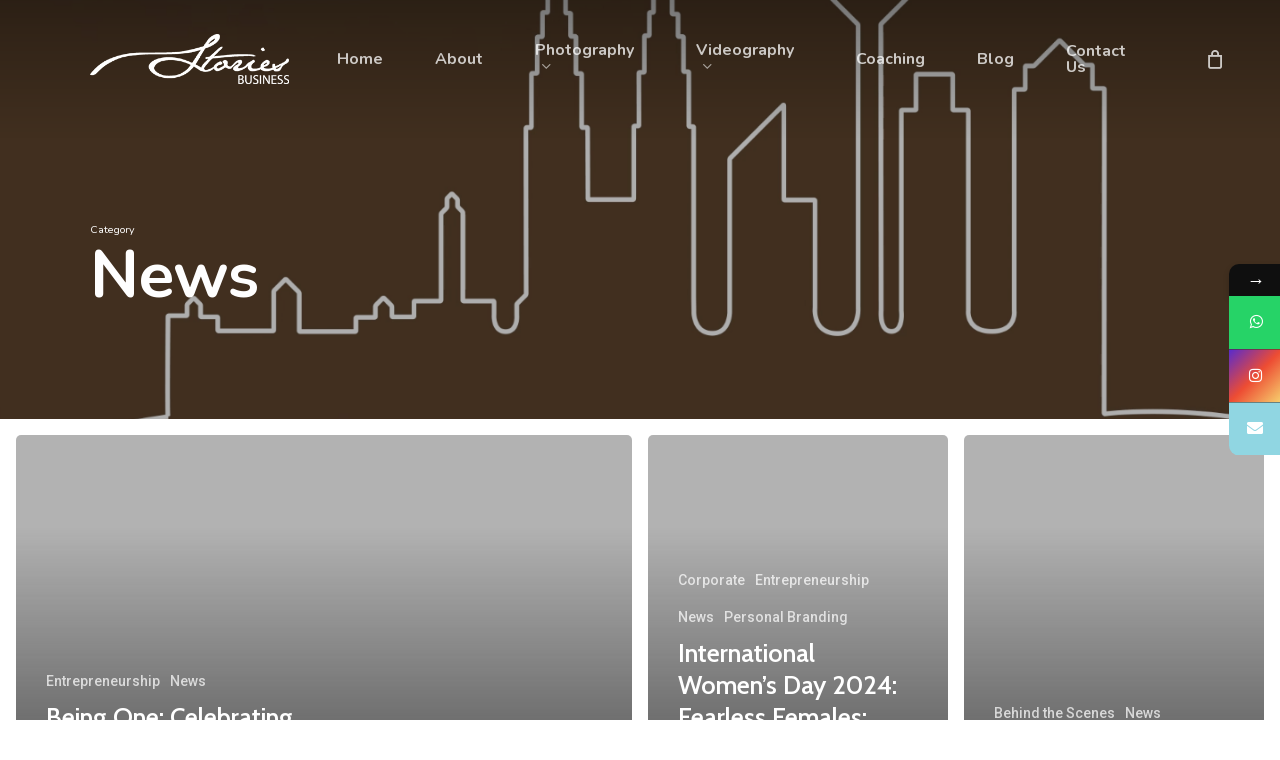

--- FILE ---
content_type: text/html; charset=UTF-8
request_url: https://business.stories.my/category/news/
body_size: 18375
content:
<!doctype html>
<html lang="en-US" prefix="og: http://ogp.me/ns# fb: http://ogp.me/ns/fb#" class="no-js">
<head>
	<meta charset="UTF-8">
	<meta name="viewport" content="width=device-width, initial-scale=1, maximum-scale=1, user-scalable=0" /><title>News &#8211; Stories for Business</title>
	<style>img:is([sizes="auto" i], [sizes^="auto," i]) { contain-intrinsic-size: 3000px 1500px }</style>
	
<!-- Google Tag Manager for WordPress by gtm4wp.com -->
<script data-cfasync="false" data-pagespeed-no-defer>
	var gtm4wp_datalayer_name = "dataLayer";
	var dataLayer = dataLayer || [];

	const gtm4wp_scrollerscript_debugmode         = false;
	const gtm4wp_scrollerscript_callbacktime      = 100;
	const gtm4wp_scrollerscript_readerlocation    = 150;
	const gtm4wp_scrollerscript_contentelementid  = "content";
	const gtm4wp_scrollerscript_scannertime       = 60;
</script>
<!-- End Google Tag Manager for WordPress by gtm4wp.com --><meta name="robots" content="index, follow, max-snippet:-1, max-image-preview:large, max-video-preview:-1">
<link rel="canonical" href="https://business.stories.my/category/news/">
<meta property="og:url" content="https://business.stories.my/category/news/">
<meta property="og:site_name" content="Stories for Business">
<meta property="og:locale" content="en_US">
<meta property="og:type" content="object">
<meta property="og:title" content="News - Stories for Business">
<meta property="fb:pages" content="">
<meta property="fb:admins" content="">
<meta property="fb:app_id" content="">
<meta name="twitter:card" content="summary">
<meta name="twitter:site" content="">
<meta name="twitter:creator" content="">
<meta name="twitter:title" content="News - Stories for Business">
<link rel='dns-prefetch' href='//scripts.iconnode.com' />
<link rel='dns-prefetch' href='//fonts.googleapis.com' />
<link rel="alternate" type="application/rss+xml" title="Stories for Business &raquo; Feed" href="https://business.stories.my/feed/" />
<link rel="alternate" type="application/rss+xml" title="Stories for Business &raquo; Comments Feed" href="https://business.stories.my/comments/feed/" />
<link rel="alternate" type="application/rss+xml" title="Stories for Business &raquo; News Category Feed" href="https://business.stories.my/category/news/feed/" />
<script type="7be9c8e6d88215cfbec459be-text/javascript">
/* <![CDATA[ */
window._wpemojiSettings = {"baseUrl":"https:\/\/s.w.org\/images\/core\/emoji\/16.0.1\/72x72\/","ext":".png","svgUrl":"https:\/\/s.w.org\/images\/core\/emoji\/16.0.1\/svg\/","svgExt":".svg","source":{"concatemoji":"https:\/\/business.stories.my\/wp-includes\/js\/wp-emoji-release.min.js?ver=6.8.3"}};
/*! This file is auto-generated */
!function(s,n){var o,i,e;function c(e){try{var t={supportTests:e,timestamp:(new Date).valueOf()};sessionStorage.setItem(o,JSON.stringify(t))}catch(e){}}function p(e,t,n){e.clearRect(0,0,e.canvas.width,e.canvas.height),e.fillText(t,0,0);var t=new Uint32Array(e.getImageData(0,0,e.canvas.width,e.canvas.height).data),a=(e.clearRect(0,0,e.canvas.width,e.canvas.height),e.fillText(n,0,0),new Uint32Array(e.getImageData(0,0,e.canvas.width,e.canvas.height).data));return t.every(function(e,t){return e===a[t]})}function u(e,t){e.clearRect(0,0,e.canvas.width,e.canvas.height),e.fillText(t,0,0);for(var n=e.getImageData(16,16,1,1),a=0;a<n.data.length;a++)if(0!==n.data[a])return!1;return!0}function f(e,t,n,a){switch(t){case"flag":return n(e,"\ud83c\udff3\ufe0f\u200d\u26a7\ufe0f","\ud83c\udff3\ufe0f\u200b\u26a7\ufe0f")?!1:!n(e,"\ud83c\udde8\ud83c\uddf6","\ud83c\udde8\u200b\ud83c\uddf6")&&!n(e,"\ud83c\udff4\udb40\udc67\udb40\udc62\udb40\udc65\udb40\udc6e\udb40\udc67\udb40\udc7f","\ud83c\udff4\u200b\udb40\udc67\u200b\udb40\udc62\u200b\udb40\udc65\u200b\udb40\udc6e\u200b\udb40\udc67\u200b\udb40\udc7f");case"emoji":return!a(e,"\ud83e\udedf")}return!1}function g(e,t,n,a){var r="undefined"!=typeof WorkerGlobalScope&&self instanceof WorkerGlobalScope?new OffscreenCanvas(300,150):s.createElement("canvas"),o=r.getContext("2d",{willReadFrequently:!0}),i=(o.textBaseline="top",o.font="600 32px Arial",{});return e.forEach(function(e){i[e]=t(o,e,n,a)}),i}function t(e){var t=s.createElement("script");t.src=e,t.defer=!0,s.head.appendChild(t)}"undefined"!=typeof Promise&&(o="wpEmojiSettingsSupports",i=["flag","emoji"],n.supports={everything:!0,everythingExceptFlag:!0},e=new Promise(function(e){s.addEventListener("DOMContentLoaded",e,{once:!0})}),new Promise(function(t){var n=function(){try{var e=JSON.parse(sessionStorage.getItem(o));if("object"==typeof e&&"number"==typeof e.timestamp&&(new Date).valueOf()<e.timestamp+604800&&"object"==typeof e.supportTests)return e.supportTests}catch(e){}return null}();if(!n){if("undefined"!=typeof Worker&&"undefined"!=typeof OffscreenCanvas&&"undefined"!=typeof URL&&URL.createObjectURL&&"undefined"!=typeof Blob)try{var e="postMessage("+g.toString()+"("+[JSON.stringify(i),f.toString(),p.toString(),u.toString()].join(",")+"));",a=new Blob([e],{type:"text/javascript"}),r=new Worker(URL.createObjectURL(a),{name:"wpTestEmojiSupports"});return void(r.onmessage=function(e){c(n=e.data),r.terminate(),t(n)})}catch(e){}c(n=g(i,f,p,u))}t(n)}).then(function(e){for(var t in e)n.supports[t]=e[t],n.supports.everything=n.supports.everything&&n.supports[t],"flag"!==t&&(n.supports.everythingExceptFlag=n.supports.everythingExceptFlag&&n.supports[t]);n.supports.everythingExceptFlag=n.supports.everythingExceptFlag&&!n.supports.flag,n.DOMReady=!1,n.readyCallback=function(){n.DOMReady=!0}}).then(function(){return e}).then(function(){var e;n.supports.everything||(n.readyCallback(),(e=n.source||{}).concatemoji?t(e.concatemoji):e.wpemoji&&e.twemoji&&(t(e.twemoji),t(e.wpemoji)))}))}((window,document),window._wpemojiSettings);
/* ]]> */
</script>
<link rel='stylesheet' id='formidable-css' href='https://business.stories.my/wp-content/plugins/formidable/css/formidableforms2.css?ver=281855' type='text/css' media='all' />
<style id='wp-emoji-styles-inline-css' type='text/css'>

	img.wp-smiley, img.emoji {
		display: inline !important;
		border: none !important;
		box-shadow: none !important;
		height: 1em !important;
		width: 1em !important;
		margin: 0 0.07em !important;
		vertical-align: -0.1em !important;
		background: none !important;
		padding: 0 !important;
	}
</style>
<link rel='stylesheet' id='wp-block-library-css' href='https://business.stories.my/wp-includes/css/dist/block-library/style.min.css?ver=6.8.3' type='text/css' media='all' />
<style id='global-styles-inline-css' type='text/css'>
:root{--wp--preset--aspect-ratio--square: 1;--wp--preset--aspect-ratio--4-3: 4/3;--wp--preset--aspect-ratio--3-4: 3/4;--wp--preset--aspect-ratio--3-2: 3/2;--wp--preset--aspect-ratio--2-3: 2/3;--wp--preset--aspect-ratio--16-9: 16/9;--wp--preset--aspect-ratio--9-16: 9/16;--wp--preset--color--black: #000000;--wp--preset--color--cyan-bluish-gray: #abb8c3;--wp--preset--color--white: #ffffff;--wp--preset--color--pale-pink: #f78da7;--wp--preset--color--vivid-red: #cf2e2e;--wp--preset--color--luminous-vivid-orange: #ff6900;--wp--preset--color--luminous-vivid-amber: #fcb900;--wp--preset--color--light-green-cyan: #7bdcb5;--wp--preset--color--vivid-green-cyan: #00d084;--wp--preset--color--pale-cyan-blue: #8ed1fc;--wp--preset--color--vivid-cyan-blue: #0693e3;--wp--preset--color--vivid-purple: #9b51e0;--wp--preset--gradient--vivid-cyan-blue-to-vivid-purple: linear-gradient(135deg,rgba(6,147,227,1) 0%,rgb(155,81,224) 100%);--wp--preset--gradient--light-green-cyan-to-vivid-green-cyan: linear-gradient(135deg,rgb(122,220,180) 0%,rgb(0,208,130) 100%);--wp--preset--gradient--luminous-vivid-amber-to-luminous-vivid-orange: linear-gradient(135deg,rgba(252,185,0,1) 0%,rgba(255,105,0,1) 100%);--wp--preset--gradient--luminous-vivid-orange-to-vivid-red: linear-gradient(135deg,rgba(255,105,0,1) 0%,rgb(207,46,46) 100%);--wp--preset--gradient--very-light-gray-to-cyan-bluish-gray: linear-gradient(135deg,rgb(238,238,238) 0%,rgb(169,184,195) 100%);--wp--preset--gradient--cool-to-warm-spectrum: linear-gradient(135deg,rgb(74,234,220) 0%,rgb(151,120,209) 20%,rgb(207,42,186) 40%,rgb(238,44,130) 60%,rgb(251,105,98) 80%,rgb(254,248,76) 100%);--wp--preset--gradient--blush-light-purple: linear-gradient(135deg,rgb(255,206,236) 0%,rgb(152,150,240) 100%);--wp--preset--gradient--blush-bordeaux: linear-gradient(135deg,rgb(254,205,165) 0%,rgb(254,45,45) 50%,rgb(107,0,62) 100%);--wp--preset--gradient--luminous-dusk: linear-gradient(135deg,rgb(255,203,112) 0%,rgb(199,81,192) 50%,rgb(65,88,208) 100%);--wp--preset--gradient--pale-ocean: linear-gradient(135deg,rgb(255,245,203) 0%,rgb(182,227,212) 50%,rgb(51,167,181) 100%);--wp--preset--gradient--electric-grass: linear-gradient(135deg,rgb(202,248,128) 0%,rgb(113,206,126) 100%);--wp--preset--gradient--midnight: linear-gradient(135deg,rgb(2,3,129) 0%,rgb(40,116,252) 100%);--wp--preset--font-size--small: 13px;--wp--preset--font-size--medium: 20px;--wp--preset--font-size--large: 36px;--wp--preset--font-size--x-large: 42px;--wp--preset--spacing--20: 0.44rem;--wp--preset--spacing--30: 0.67rem;--wp--preset--spacing--40: 1rem;--wp--preset--spacing--50: 1.5rem;--wp--preset--spacing--60: 2.25rem;--wp--preset--spacing--70: 3.38rem;--wp--preset--spacing--80: 5.06rem;--wp--preset--shadow--natural: 6px 6px 9px rgba(0, 0, 0, 0.2);--wp--preset--shadow--deep: 12px 12px 50px rgba(0, 0, 0, 0.4);--wp--preset--shadow--sharp: 6px 6px 0px rgba(0, 0, 0, 0.2);--wp--preset--shadow--outlined: 6px 6px 0px -3px rgba(255, 255, 255, 1), 6px 6px rgba(0, 0, 0, 1);--wp--preset--shadow--crisp: 6px 6px 0px rgba(0, 0, 0, 1);}:root { --wp--style--global--content-size: 1300px;--wp--style--global--wide-size: 1300px; }:where(body) { margin: 0; }.wp-site-blocks > .alignleft { float: left; margin-right: 2em; }.wp-site-blocks > .alignright { float: right; margin-left: 2em; }.wp-site-blocks > .aligncenter { justify-content: center; margin-left: auto; margin-right: auto; }:where(.is-layout-flex){gap: 0.5em;}:where(.is-layout-grid){gap: 0.5em;}.is-layout-flow > .alignleft{float: left;margin-inline-start: 0;margin-inline-end: 2em;}.is-layout-flow > .alignright{float: right;margin-inline-start: 2em;margin-inline-end: 0;}.is-layout-flow > .aligncenter{margin-left: auto !important;margin-right: auto !important;}.is-layout-constrained > .alignleft{float: left;margin-inline-start: 0;margin-inline-end: 2em;}.is-layout-constrained > .alignright{float: right;margin-inline-start: 2em;margin-inline-end: 0;}.is-layout-constrained > .aligncenter{margin-left: auto !important;margin-right: auto !important;}.is-layout-constrained > :where(:not(.alignleft):not(.alignright):not(.alignfull)){max-width: var(--wp--style--global--content-size);margin-left: auto !important;margin-right: auto !important;}.is-layout-constrained > .alignwide{max-width: var(--wp--style--global--wide-size);}body .is-layout-flex{display: flex;}.is-layout-flex{flex-wrap: wrap;align-items: center;}.is-layout-flex > :is(*, div){margin: 0;}body .is-layout-grid{display: grid;}.is-layout-grid > :is(*, div){margin: 0;}body{padding-top: 0px;padding-right: 0px;padding-bottom: 0px;padding-left: 0px;}:root :where(.wp-element-button, .wp-block-button__link){background-color: #32373c;border-width: 0;color: #fff;font-family: inherit;font-size: inherit;line-height: inherit;padding: calc(0.667em + 2px) calc(1.333em + 2px);text-decoration: none;}.has-black-color{color: var(--wp--preset--color--black) !important;}.has-cyan-bluish-gray-color{color: var(--wp--preset--color--cyan-bluish-gray) !important;}.has-white-color{color: var(--wp--preset--color--white) !important;}.has-pale-pink-color{color: var(--wp--preset--color--pale-pink) !important;}.has-vivid-red-color{color: var(--wp--preset--color--vivid-red) !important;}.has-luminous-vivid-orange-color{color: var(--wp--preset--color--luminous-vivid-orange) !important;}.has-luminous-vivid-amber-color{color: var(--wp--preset--color--luminous-vivid-amber) !important;}.has-light-green-cyan-color{color: var(--wp--preset--color--light-green-cyan) !important;}.has-vivid-green-cyan-color{color: var(--wp--preset--color--vivid-green-cyan) !important;}.has-pale-cyan-blue-color{color: var(--wp--preset--color--pale-cyan-blue) !important;}.has-vivid-cyan-blue-color{color: var(--wp--preset--color--vivid-cyan-blue) !important;}.has-vivid-purple-color{color: var(--wp--preset--color--vivid-purple) !important;}.has-black-background-color{background-color: var(--wp--preset--color--black) !important;}.has-cyan-bluish-gray-background-color{background-color: var(--wp--preset--color--cyan-bluish-gray) !important;}.has-white-background-color{background-color: var(--wp--preset--color--white) !important;}.has-pale-pink-background-color{background-color: var(--wp--preset--color--pale-pink) !important;}.has-vivid-red-background-color{background-color: var(--wp--preset--color--vivid-red) !important;}.has-luminous-vivid-orange-background-color{background-color: var(--wp--preset--color--luminous-vivid-orange) !important;}.has-luminous-vivid-amber-background-color{background-color: var(--wp--preset--color--luminous-vivid-amber) !important;}.has-light-green-cyan-background-color{background-color: var(--wp--preset--color--light-green-cyan) !important;}.has-vivid-green-cyan-background-color{background-color: var(--wp--preset--color--vivid-green-cyan) !important;}.has-pale-cyan-blue-background-color{background-color: var(--wp--preset--color--pale-cyan-blue) !important;}.has-vivid-cyan-blue-background-color{background-color: var(--wp--preset--color--vivid-cyan-blue) !important;}.has-vivid-purple-background-color{background-color: var(--wp--preset--color--vivid-purple) !important;}.has-black-border-color{border-color: var(--wp--preset--color--black) !important;}.has-cyan-bluish-gray-border-color{border-color: var(--wp--preset--color--cyan-bluish-gray) !important;}.has-white-border-color{border-color: var(--wp--preset--color--white) !important;}.has-pale-pink-border-color{border-color: var(--wp--preset--color--pale-pink) !important;}.has-vivid-red-border-color{border-color: var(--wp--preset--color--vivid-red) !important;}.has-luminous-vivid-orange-border-color{border-color: var(--wp--preset--color--luminous-vivid-orange) !important;}.has-luminous-vivid-amber-border-color{border-color: var(--wp--preset--color--luminous-vivid-amber) !important;}.has-light-green-cyan-border-color{border-color: var(--wp--preset--color--light-green-cyan) !important;}.has-vivid-green-cyan-border-color{border-color: var(--wp--preset--color--vivid-green-cyan) !important;}.has-pale-cyan-blue-border-color{border-color: var(--wp--preset--color--pale-cyan-blue) !important;}.has-vivid-cyan-blue-border-color{border-color: var(--wp--preset--color--vivid-cyan-blue) !important;}.has-vivid-purple-border-color{border-color: var(--wp--preset--color--vivid-purple) !important;}.has-vivid-cyan-blue-to-vivid-purple-gradient-background{background: var(--wp--preset--gradient--vivid-cyan-blue-to-vivid-purple) !important;}.has-light-green-cyan-to-vivid-green-cyan-gradient-background{background: var(--wp--preset--gradient--light-green-cyan-to-vivid-green-cyan) !important;}.has-luminous-vivid-amber-to-luminous-vivid-orange-gradient-background{background: var(--wp--preset--gradient--luminous-vivid-amber-to-luminous-vivid-orange) !important;}.has-luminous-vivid-orange-to-vivid-red-gradient-background{background: var(--wp--preset--gradient--luminous-vivid-orange-to-vivid-red) !important;}.has-very-light-gray-to-cyan-bluish-gray-gradient-background{background: var(--wp--preset--gradient--very-light-gray-to-cyan-bluish-gray) !important;}.has-cool-to-warm-spectrum-gradient-background{background: var(--wp--preset--gradient--cool-to-warm-spectrum) !important;}.has-blush-light-purple-gradient-background{background: var(--wp--preset--gradient--blush-light-purple) !important;}.has-blush-bordeaux-gradient-background{background: var(--wp--preset--gradient--blush-bordeaux) !important;}.has-luminous-dusk-gradient-background{background: var(--wp--preset--gradient--luminous-dusk) !important;}.has-pale-ocean-gradient-background{background: var(--wp--preset--gradient--pale-ocean) !important;}.has-electric-grass-gradient-background{background: var(--wp--preset--gradient--electric-grass) !important;}.has-midnight-gradient-background{background: var(--wp--preset--gradient--midnight) !important;}.has-small-font-size{font-size: var(--wp--preset--font-size--small) !important;}.has-medium-font-size{font-size: var(--wp--preset--font-size--medium) !important;}.has-large-font-size{font-size: var(--wp--preset--font-size--large) !important;}.has-x-large-font-size{font-size: var(--wp--preset--font-size--x-large) !important;}
:where(.wp-block-post-template.is-layout-flex){gap: 1.25em;}:where(.wp-block-post-template.is-layout-grid){gap: 1.25em;}
:where(.wp-block-columns.is-layout-flex){gap: 2em;}:where(.wp-block-columns.is-layout-grid){gap: 2em;}
:root :where(.wp-block-pullquote){font-size: 1.5em;line-height: 1.6;}
</style>
<link rel='stylesheet' id='contact-form-7-css' href='https://business.stories.my/wp-content/plugins/contact-form-7/includes/css/styles.css?ver=6.0.1' type='text/css' media='all' />
<link rel='stylesheet' id='jpibfi-style-css' href='https://business.stories.my/wp-content/plugins/jquery-pin-it-button-for-images/css/client.css?ver=3.0.6' type='text/css' media='all' />
<link rel='stylesheet' id='woocommerce-layout-css' href='https://business.stories.my/wp-content/plugins/woocommerce/assets/css/woocommerce-layout.css?ver=10.3.7' type='text/css' media='all' />
<link rel='stylesheet' id='woocommerce-smallscreen-css' href='https://business.stories.my/wp-content/plugins/woocommerce/assets/css/woocommerce-smallscreen.css?ver=10.3.7' type='text/css' media='only screen and (max-width: 768px)' />
<link rel='stylesheet' id='woocommerce-general-css' href='https://business.stories.my/wp-content/plugins/woocommerce/assets/css/woocommerce.css?ver=10.3.7' type='text/css' media='all' />
<style id='woocommerce-inline-inline-css' type='text/css'>
.woocommerce form .form-row .required { visibility: visible; }
</style>
<link rel='stylesheet' id='wpcf7-redirect-script-frontend-css' href='https://business.stories.my/wp-content/plugins/wpcf7-redirect/build/assets/frontend-script.css?ver=2c532d7e2be36f6af233' type='text/css' media='all' />
<link rel='stylesheet' id='brands-styles-css' href='https://business.stories.my/wp-content/plugins/woocommerce/assets/css/brands.css?ver=10.3.7' type='text/css' media='all' />
<link rel='stylesheet' id='font-awesome-css' href='https://business.stories.my/wp-content/themes/salient/css/font-awesome-legacy.min.css?ver=4.7.1' type='text/css' media='all' />
<link rel='stylesheet' id='salient-grid-system-css' href='https://business.stories.my/wp-content/themes/salient/css/build/grid-system.css?ver=17.4.1' type='text/css' media='all' />
<link rel='stylesheet' id='main-styles-css' href='https://business.stories.my/wp-content/themes/salient/css/build/style.css?ver=17.4.1' type='text/css' media='all' />
<style id='main-styles-inline-css' type='text/css'>

		@font-face{
		     font-family:'Open Sans';
		     src:url('https://business.stories.my/wp-content/themes/salient/css/fonts/OpenSans-Light.woff') format('woff');
		     font-weight:300;
		     font-style:normal; 
		}
		 @font-face{
		     font-family:'Open Sans';
		     src:url('https://business.stories.my/wp-content/themes/salient/css/fonts/OpenSans-Regular.woff') format('woff');
		     font-weight:400;
		     font-style:normal; 
		}
		 @font-face{
		     font-family:'Open Sans';
		     src:url('https://business.stories.my/wp-content/themes/salient/css/fonts/OpenSans-SemiBold.woff') format('woff');
		     font-weight:600;
		     font-style:normal; 
		}
		 @font-face{
		     font-family:'Open Sans';
		     src:url('https://business.stories.my/wp-content/themes/salient/css/fonts/OpenSans-Bold.woff') format('woff');
		     font-weight:700;
		     font-style:normal; 
		}
</style>
<link rel='stylesheet' id='nectar-cf7-css' href='https://business.stories.my/wp-content/themes/salient/css/build/third-party/cf7.css?ver=17.4.1' type='text/css' media='all' />
<link rel='stylesheet' id='nectar-blog-auto-masonry-meta-overlaid-spaced-css' href='https://business.stories.my/wp-content/themes/salient/css/build/blog/auto-masonry-meta-overlaid-spaced.css?ver=17.4.1' type='text/css' media='all' />
<style id='nectar-blog-auto-masonry-meta-overlaid-spaced-inline-css' type='text/css'>
#ajax-content-wrap .container-wrap { padding-top: 0px!important; }
</style>
<link rel='stylesheet' id='responsive-css' href='https://business.stories.my/wp-content/themes/salient/css/build/responsive.css?ver=17.4.1' type='text/css' media='all' />
<link rel='stylesheet' id='nectar-product-style-classic-css' href='https://business.stories.my/wp-content/themes/salient/css/build/third-party/woocommerce/product-style-classic.css?ver=17.4.1' type='text/css' media='all' />
<link rel='stylesheet' id='woocommerce-css' href='https://business.stories.my/wp-content/themes/salient/css/build/woocommerce.css?ver=17.4.1' type='text/css' media='all' />
<link rel='stylesheet' id='skin-material-css' href='https://business.stories.my/wp-content/themes/salient/css/build/skin-material.css?ver=17.4.1' type='text/css' media='all' />
<link rel='stylesheet' id='salient-wp-menu-dynamic-css' href='https://business.stories.my/wp-content/uploads/sites/2/salient/menu-dynamic.css?ver=16694' type='text/css' media='all' />
<link rel='stylesheet' id='nectar-widget-posts-css' href='https://business.stories.my/wp-content/themes/salient/css/build/elements/widget-nectar-posts.css?ver=17.4.1' type='text/css' media='all' />
<link rel='stylesheet' id='dynamic-css-css' href='https://business.stories.my/wp-content/themes/salient/css/salient-dynamic-styles-multi-id-2.css?ver=22664' type='text/css' media='all' />
<style id='dynamic-css-inline-css' type='text/css'>
body[data-bg-header="true"].category .container-wrap,body[data-bg-header="true"].author .container-wrap,body[data-bg-header="true"].date .container-wrap,body[data-bg-header="true"].blog .container-wrap{padding-top:var(--container-padding)!important}.archive.author .row .col.section-title span,.archive.category .row .col.section-title span,.archive.tag .row .col.section-title span,.archive.date .row .col.section-title span{padding-left:0}body.author #page-header-wrap #page-header-bg,body.category #page-header-wrap #page-header-bg,body.tag #page-header-wrap #page-header-bg,body.date #page-header-wrap #page-header-bg{height:auto;padding-top:8%;padding-bottom:8%;}.archive #page-header-wrap{height:auto;}.archive.category .row .col.section-title p,.archive.tag .row .col.section-title p{margin-top:10px;}body[data-bg-header="true"].archive .container-wrap.meta_overlaid_blog,body[data-bg-header="true"].category .container-wrap.meta_overlaid_blog,body[data-bg-header="true"].author .container-wrap.meta_overlaid_blog,body[data-bg-header="true"].date .container-wrap.meta_overlaid_blog{padding-top:0!important;}#page-header-bg[data-alignment="center"] .span_6 p{margin:0 auto;}body.archive #page-header-bg:not(.fullscreen-header) .span_6{position:relative;-webkit-transform:none;transform:none;top:0;}.blog-archive-header .nectar-author-gravatar img{width:125px;border-radius:100px;}.blog-archive-header .container .span_12 p{font-size:min(max(calc(1.3vw),16px),20px);line-height:1.5;margin-top:.5em;}body .page-header-no-bg.color-bg{padding:5% 0;}@media only screen and (max-width:999px){body .page-header-no-bg.color-bg{padding:7% 0;}}@media only screen and (max-width:690px){body .page-header-no-bg.color-bg{padding:9% 0;}.blog-archive-header .nectar-author-gravatar img{width:75px;}}.blog-archive-header.color-bg .col.section-title{border-bottom:0;padding:0;}.blog-archive-header.color-bg *{color:inherit!important;}.nectar-archive-tax-count{position:relative;padding:.5em;transform:translateX(0.25em) translateY(-0.75em);font-size:clamp(14px,0.3em,20px);display:inline-block;vertical-align:super;}.nectar-archive-tax-count:before{content:"";display:block;padding-bottom:100%;width:100%;position:absolute;top:50%;left:50%;transform:translate(-50%,-50%);border-radius:100px;background-color:currentColor;opacity:0.1;}.no-rgba #header-space{display:none;}@media only screen and (max-width:999px){body #header-space[data-header-mobile-fixed="1"]{display:none;}#header-outer[data-mobile-fixed="false"]{position:absolute;}}@media only screen and (max-width:999px){body:not(.nectar-no-flex-height) #header-space[data-secondary-header-display="full"]:not([data-header-mobile-fixed="false"]){display:block!important;margin-bottom:-61px;}#header-space[data-secondary-header-display="full"][data-header-mobile-fixed="false"]{display:none;}}@media only screen and (min-width:1000px){#header-space{display:none;}.nectar-slider-wrap.first-section,.parallax_slider_outer.first-section,.full-width-content.first-section,.parallax_slider_outer.first-section .swiper-slide .content,.nectar-slider-wrap.first-section .swiper-slide .content,#page-header-bg,.nder-page-header,#page-header-wrap,.full-width-section.first-section{margin-top:0!important;}body #page-header-bg,body #page-header-wrap{height:118px;}body #search-outer{z-index:100000;}}@media only screen and (min-width:1000px){#page-header-wrap.fullscreen-header,#page-header-wrap.fullscreen-header #page-header-bg,html:not(.nectar-box-roll-loaded) .nectar-box-roll > #page-header-bg.fullscreen-header,.nectar_fullscreen_zoom_recent_projects,#nectar_fullscreen_rows:not(.afterLoaded) > div{height:100vh;}.wpb_row.vc_row-o-full-height.top-level,.wpb_row.vc_row-o-full-height.top-level > .col.span_12{min-height:100vh;}#page-header-bg[data-alignment-v="middle"] .span_6 .inner-wrap,#page-header-bg[data-alignment-v="top"] .span_6 .inner-wrap,.blog-archive-header.color-bg .container{padding-top:109px;}#page-header-wrap.container #page-header-bg .span_6 .inner-wrap{padding-top:0;}.nectar-slider-wrap[data-fullscreen="true"]:not(.loaded),.nectar-slider-wrap[data-fullscreen="true"]:not(.loaded) .swiper-container{height:calc(100vh + 2px)!important;}.admin-bar .nectar-slider-wrap[data-fullscreen="true"]:not(.loaded),.admin-bar .nectar-slider-wrap[data-fullscreen="true"]:not(.loaded) .swiper-container{height:calc(100vh - 30px)!important;}}@media only screen and (max-width:999px){#page-header-bg[data-alignment-v="middle"]:not(.fullscreen-header) .span_6 .inner-wrap,#page-header-bg[data-alignment-v="top"] .span_6 .inner-wrap,.blog-archive-header.color-bg .container{padding-top:45px;}.vc_row.top-level.full-width-section:not(.full-width-ns) > .span_12,#page-header-bg[data-alignment-v="bottom"] .span_6 .inner-wrap{padding-top:35px;}}@media only screen and (max-width:690px){.vc_row.top-level.full-width-section:not(.full-width-ns) > .span_12{padding-top:45px;}.vc_row.top-level.full-width-content .nectar-recent-posts-single_featured .recent-post-container > .inner-wrap{padding-top:35px;}}@media only screen and (max-width:999px){.full-width-ns .nectar-slider-wrap .swiper-slide[data-y-pos="middle"] .content,.full-width-ns .nectar-slider-wrap .swiper-slide[data-y-pos="top"] .content{padding-top:30px;}}@media only screen and (max-width:999px){.using-mobile-browser #nectar_fullscreen_rows:not(.afterLoaded):not([data-mobile-disable="on"]) > div{height:calc(100vh - 76px);}.using-mobile-browser .wpb_row.vc_row-o-full-height.top-level,.using-mobile-browser .wpb_row.vc_row-o-full-height.top-level > .col.span_12,[data-permanent-transparent="1"].using-mobile-browser .wpb_row.vc_row-o-full-height.top-level,[data-permanent-transparent="1"].using-mobile-browser .wpb_row.vc_row-o-full-height.top-level > .col.span_12{min-height:calc(100vh - 76px);}html:not(.nectar-box-roll-loaded) .nectar-box-roll > #page-header-bg.fullscreen-header,.nectar_fullscreen_zoom_recent_projects,.nectar-slider-wrap[data-fullscreen="true"]:not(.loaded),.nectar-slider-wrap[data-fullscreen="true"]:not(.loaded) .swiper-container,#nectar_fullscreen_rows:not(.afterLoaded):not([data-mobile-disable="on"]) > div{height:calc(100vh - 1px);}.wpb_row.vc_row-o-full-height.top-level,.wpb_row.vc_row-o-full-height.top-level > .col.span_12{min-height:calc(100vh - 1px);}body[data-transparent-header="false"] #ajax-content-wrap.no-scroll{min-height:calc(100vh - 1px);height:calc(100vh - 1px);}}.post-type-archive-product.woocommerce .container-wrap,.tax-product_cat.woocommerce .container-wrap{background-color:#f6f6f6;}.woocommerce.single-product #single-meta{position:relative!important;top:0!important;margin:0;left:8px;height:auto;}.woocommerce.single-product #single-meta:after{display:block;content:" ";clear:both;height:1px;}.woocommerce ul.products li.product.material,.woocommerce-page ul.products li.product.material{background-color:#ffffff;}.woocommerce ul.products li.product.minimal .product-wrap,.woocommerce ul.products li.product.minimal .background-color-expand,.woocommerce-page ul.products li.product.minimal .product-wrap,.woocommerce-page ul.products li.product.minimal .background-color-expand{background-color:#ffffff;}.screen-reader-text,.nectar-skip-to-content:not(:focus){border:0;clip:rect(1px,1px,1px,1px);clip-path:inset(50%);height:1px;margin:-1px;overflow:hidden;padding:0;position:absolute!important;width:1px;word-wrap:normal!important;}.row .col img:not([srcset]){width:auto;}.row .col img.img-with-animation.nectar-lazy:not([srcset]){width:100%;}
.grecaptcha-badge { opacity: 0; }
</style>
<link rel='stylesheet' id='redux-google-fonts-salient_redux-css' href='https://fonts.googleapis.com/css?family=Nunito%3A700%2C400%7CRoboto%3A300%2C500%7CCabin%3A700%2C600%2C500%2C400italic%2C400&#038;subset=latin&#038;ver=6.8.3' type='text/css' media='all' />
<link rel='stylesheet' id='mystickyelements-google-fonts-css' href='https://fonts.googleapis.com/css?family=Poppins%3A400%2C500%2C600%2C700&#038;ver=2.0.7' type='text/css' media='all' />
<link rel='stylesheet' id='font-awesome-css-css' href='https://business.stories.my/wp-content/plugins/mystickyelements-pro/css/font-awesome.min.css?ver=2.0.7' type='text/css' media='all' />
<link rel='stylesheet' id='mystickyelements-front-css-css' href='https://business.stories.my/wp-content/plugins/mystickyelements-pro/css/mystickyelements-front.min.css?ver=2.0.7' type='text/css' media='all' />
<link rel='stylesheet' id='intl-tel-input-css' href='https://business.stories.my/wp-content/plugins/mystickyelements-pro/intl-tel-input-src/build/css/intlTelInput.css?ver=2.0.7' type='text/css' media='all' />
<script type="7be9c8e6d88215cfbec459be-text/javascript" src="https://business.stories.my/wp-includes/js/jquery/jquery.min.js?ver=3.7.1" id="jquery-core-js"></script>
<script type="7be9c8e6d88215cfbec459be-text/javascript" src="https://business.stories.my/wp-includes/js/jquery/jquery-migrate.min.js?ver=3.4.1" id="jquery-migrate-js"></script>
<script type="7be9c8e6d88215cfbec459be-text/javascript" src="//scripts.iconnode.com/93544.js?ver=6.8.3" id="whatconverts-tracking-script-js"></script>
<script type="7be9c8e6d88215cfbec459be-text/javascript" src="https://business.stories.my/wp-content/plugins/woocommerce/assets/js/jquery-blockui/jquery.blockUI.min.js?ver=2.7.0-wc.10.3.7" id="wc-jquery-blockui-js" defer="defer" data-wp-strategy="defer"></script>
<script type="7be9c8e6d88215cfbec459be-text/javascript" id="wc-add-to-cart-js-extra">
/* <![CDATA[ */
var wc_add_to_cart_params = {"ajax_url":"https:\/\/business.stories.my\/wp-admin\/admin-ajax.php","wc_ajax_url":"\/?wc-ajax=%%endpoint%%","i18n_view_cart":"View cart","cart_url":"https:\/\/business.stories.my\/cart\/","is_cart":"","cart_redirect_after_add":"no"};
/* ]]> */
</script>
<script type="7be9c8e6d88215cfbec459be-text/javascript" src="https://business.stories.my/wp-content/plugins/woocommerce/assets/js/frontend/add-to-cart.min.js?ver=10.3.7" id="wc-add-to-cart-js" defer="defer" data-wp-strategy="defer"></script>
<script type="7be9c8e6d88215cfbec459be-text/javascript" src="https://business.stories.my/wp-content/plugins/woocommerce/assets/js/js-cookie/js.cookie.min.js?ver=2.1.4-wc.10.3.7" id="wc-js-cookie-js" defer="defer" data-wp-strategy="defer"></script>
<script type="7be9c8e6d88215cfbec459be-text/javascript" id="woocommerce-js-extra">
/* <![CDATA[ */
var woocommerce_params = {"ajax_url":"https:\/\/business.stories.my\/wp-admin\/admin-ajax.php","wc_ajax_url":"\/?wc-ajax=%%endpoint%%","i18n_password_show":"Show password","i18n_password_hide":"Hide password"};
/* ]]> */
</script>
<script type="7be9c8e6d88215cfbec459be-text/javascript" src="https://business.stories.my/wp-content/plugins/woocommerce/assets/js/frontend/woocommerce.min.js?ver=10.3.7" id="woocommerce-js" defer="defer" data-wp-strategy="defer"></script>
<script type="7be9c8e6d88215cfbec459be-text/javascript" src="https://business.stories.my/wp-content/plugins/duracelltomi-google-tag-manager/dist/js/analytics-talk-content-tracking.js?ver=1.20.2" id="gtm4wp-scroll-tracking-js"></script>
<script type="7be9c8e6d88215cfbec459be-text/javascript"></script><link rel="https://api.w.org/" href="https://business.stories.my/wp-json/" /><link rel="alternate" title="JSON" type="application/json" href="https://business.stories.my/wp-json/wp/v2/categories/33" /><link rel="EditURI" type="application/rsd+xml" title="RSD" href="https://business.stories.my/xmlrpc.php?rsd" />
<script id='pixel-script-poptin' src='https://cdn.popt.in/pixel.js?id=d344ca64796b9' async='true' type="7be9c8e6d88215cfbec459be-text/javascript"></script><style type="text/css">
	a.pinit-button.custom span {
		}

	.pinit-hover {
		opacity: 0.8 !important;
		filter: alpha(opacity=80) !important;
	}
	a.pinit-button {
	border-bottom: 0 !important;
	box-shadow: none !important;
	margin-bottom: 0 !important;
}
a.pinit-button::after {
    display: none;
}</style>
		<script id='pixel-script-poptin' src='https://cdn.popt.in/pixel.js?id=2e5c6f464d600' async='true' type="7be9c8e6d88215cfbec459be-text/javascript"></script> 
<!--BEGIN: TRACKING CODE MANAGER (v2.3.0) BY INTELLYWP.COM IN HEAD//-->
<!-- Google tag (gtag.js) -->
<script async src="https://www.googletagmanager.com/gtag/js?id=AW-844304502" type="7be9c8e6d88215cfbec459be-text/javascript"></script>
<script type="7be9c8e6d88215cfbec459be-text/javascript">
  window.dataLayer = window.dataLayer || [];
  function gtag(){dataLayer.push(arguments);}
  gtag('js', new Date());

  gtag('config', 'AW-844304502');
</script>
<!-- Hotjar Tracking Code for stories.my -->
<script type="7be9c8e6d88215cfbec459be-text/javascript">
    (function(h,o,t,j,a,r){
        h.hj=h.hj||function(){(h.hj.q=h.hj.q||[]).push(arguments)};
        h._hjSettings={hjid:3280514,hjsv:6};
        a=o.getElementsByTagName('head')[0];
        r=o.createElement('script');r.async=1;
        r.src=t+h._hjSettings.hjid+j+h._hjSettings.hjsv;
        a.appendChild(r);
    })(window,document,'https://static.hotjar.com/c/hotjar-','.js?sv=');
</script>
<!-- Event snippet for Whatsapp Click - Business conversion page
In your html page, add the snippet and call gtag_report_conversion when someone clicks on the chosen link or button. -->
<script type="7be9c8e6d88215cfbec459be-text/javascript">
function gtag_report_conversion(url) {
  var callback = function () {
    if (typeof(url) != 'undefined') {
      window.location = url;
    }
  };
  gtag('event', 'conversion', {
      'send_to': 'AW-844304502/GPkSCKTtlOcDEPagzJID',
      'event_callback': callback
  });
  return false;
}
</script>
<!--END: https://wordpress.org/plugins/tracking-code-manager IN HEAD//-->
<!-- Google Tag Manager for WordPress by gtm4wp.com -->
<!-- GTM Container placement set to automatic -->
<script data-cfasync="false" data-pagespeed-no-defer>
	var dataLayer_content = {"pagePostType":"post","pagePostType2":"category-post","pageCategory":["entrepreneurship","news"]};
	dataLayer.push( dataLayer_content );
</script>
<script data-cfasync="false">
(function(w,d,s,l,i){w[l]=w[l]||[];w[l].push({'gtm.start':
new Date().getTime(),event:'gtm.js'});var f=d.getElementsByTagName(s)[0],
j=d.createElement(s),dl=l!='dataLayer'?'&l='+l:'';j.async=true;j.src=
'//www.googletagmanager.com/gtm.js?id='+i+dl;f.parentNode.insertBefore(j,f);
})(window,document,'script','dataLayer','GTM-5KCRLL3P');
</script>
<!-- End Google Tag Manager for WordPress by gtm4wp.com --><script type="7be9c8e6d88215cfbec459be-text/javascript"> var root = document.getElementsByTagName( "html" )[0]; root.setAttribute( "class", "js" ); </script><!-- Global site tag (gtag.js) - Google Analytics -->
<script async src="https://www.googletagmanager.com/gtag/js?id=UA-3718769-8" type="7be9c8e6d88215cfbec459be-text/javascript"></script>
<script type="7be9c8e6d88215cfbec459be-text/javascript">
  window.dataLayer = window.dataLayer || [];
  function gtag(){dataLayer.push(arguments);}
  gtag('js', new Date());

  gtag('config', 'UA-3718769-8');
</script>	<noscript><style>.woocommerce-product-gallery{ opacity: 1 !important; }</style></noscript>
	<style type="text/css">.recentcomments a{display:inline !important;padding:0 !important;margin:0 !important;}</style><meta name="generator" content="Powered by WPBakery Page Builder - drag and drop page builder for WordPress."/>
<link rel="icon" href="https://business.stories.my/wp-content/uploads/sites/2/2020/04/cropped-Stories_Business_Favicon-32x32.jpg" sizes="32x32" />
<link rel="icon" href="https://business.stories.my/wp-content/uploads/sites/2/2020/04/cropped-Stories_Business_Favicon-192x192.jpg" sizes="192x192" />
<link rel="apple-touch-icon" href="https://business.stories.my/wp-content/uploads/sites/2/2020/04/cropped-Stories_Business_Favicon-180x180.jpg" />
<meta name="msapplication-TileImage" content="https://business.stories.my/wp-content/uploads/sites/2/2020/04/cropped-Stories_Business_Favicon-270x270.jpg" />
<noscript><style> .wpb_animate_when_almost_visible { opacity: 1; }</style></noscript>
<!-- START - Open Graph and Twitter Card Tags 3.3.3 -->
 <!-- Facebook Open Graph -->
  <meta property="og:locale" content="en_US"/>
  <meta property="og:site_name" content="Stories for Business"/>
  <meta property="og:title" content="News"/>
  <meta property="og:url" content="https://business.stories.my/category/news/"/>
  <meta property="og:type" content="article"/>
  <meta property="og:description" content="We tell your brand story with creative visuals"/>
  <meta property="article:publisher" content="https://www.facebook.com/business.storiesmy"/>
 <!-- Google+ / Schema.org -->
  <meta itemprop="name" content="News"/>
  <meta itemprop="headline" content="News"/>
  <meta itemprop="description" content="We tell your brand story with creative visuals"/>
  <!--<meta itemprop="publisher" content="Stories for Business"/>--> <!-- To solve: The attribute publisher.itemtype has an invalid value -->
 <!-- Twitter Cards -->
  <meta name="twitter:title" content="News"/>
  <meta name="twitter:url" content="https://business.stories.my/category/news/"/>
  <meta name="twitter:description" content="We tell your brand story with creative visuals"/>
  <meta name="twitter:card" content="summary_large_image"/>
 <!-- SEO -->
 <!-- Misc. tags -->
 <!-- is_category -->
<!-- END - Open Graph and Twitter Card Tags 3.3.3 -->
	
</head><body class="archive category category-news category-33 wp-theme-salient theme-salient woocommerce-no-js material wpb-js-composer js-comp-ver-7.1 vc_responsive" data-footer-reveal="false" data-footer-reveal-shadow="none" data-header-format="default" data-body-border="off" data-boxed-style="" data-header-breakpoint="1000" data-dropdown-style="minimal" data-cae="easeOutExpo" data-cad="1350" data-megamenu-width="contained" data-aie="fade-in" data-ls="fancybox" data-apte="standard" data-hhun="0" data-fancy-form-rcs="default" data-form-style="default" data-form-submit="regular" data-is="minimal" data-button-style="rounded_shadow" data-user-account-button="false" data-flex-cols="true" data-col-gap="40px" data-header-inherit-rc="false" data-header-search="false" data-animated-anchors="true" data-ajax-transitions="false" data-full-width-header="false" data-slide-out-widget-area="true" data-slide-out-widget-area-style="slide-out-from-right" data-user-set-ocm="off" data-loading-animation="none" data-bg-header="true" data-responsive="1" data-ext-responsive="true" data-ext-padding="90" data-header-resize="1" data-header-color="custom" data-cart="true" data-remove-m-parallax="" data-remove-m-video-bgs="1" data-m-animate="0" data-force-header-trans-color="light" data-smooth-scrolling="0" data-permanent-transparent="false" >
	
	<script type="7be9c8e6d88215cfbec459be-text/javascript">
	 (function(window, document) {

		document.documentElement.classList.remove("no-js");

		if(navigator.userAgent.match(/(Android|iPod|iPhone|iPad|BlackBerry|IEMobile|Opera Mini)/)) {
			document.body.className += " using-mobile-browser mobile ";
		}
		if(navigator.userAgent.match(/Mac/) && navigator.maxTouchPoints && navigator.maxTouchPoints > 2) {
			document.body.className += " using-ios-device ";
		}

		if( !("ontouchstart" in window) ) {

			var body = document.querySelector("body");
			var winW = window.innerWidth;
			var bodyW = body.clientWidth;

			if (winW > bodyW + 4) {
				body.setAttribute("style", "--scroll-bar-w: " + (winW - bodyW - 4) + "px");
			} else {
				body.setAttribute("style", "--scroll-bar-w: 0px");
			}
		}

	 })(window, document);
   </script>
<!-- GTM Container placement set to automatic -->
<!-- Google Tag Manager (noscript) -->
				<noscript><iframe src="https://www.googletagmanager.com/ns.html?id=GTM-5KCRLL3P" height="0" width="0" style="display:none;visibility:hidden" aria-hidden="true"></iframe></noscript>
<!-- End Google Tag Manager (noscript) --><a href="#ajax-content-wrap" class="nectar-skip-to-content">Skip to main content</a><div class="ocm-effect-wrap"><div class="ocm-effect-wrap-inner">	
	<div id="header-space"  data-header-mobile-fixed='1'></div> 
	
		<div id="header-outer" data-has-menu="true" data-has-buttons="yes" data-header-button_style="default" data-using-pr-menu="false" data-mobile-fixed="1" data-ptnm="false" data-lhe="animated_underline" data-user-set-bg="#ffffff" data-format="default" data-permanent-transparent="false" data-megamenu-rt="0" data-remove-fixed="0" data-header-resize="1" data-cart="true" data-transparency-option="" data-box-shadow="none" data-shrink-num="6" data-using-secondary="0" data-using-logo="1" data-logo-height="50" data-m-logo-height="35" data-padding="34" data-full-width="false" data-condense="false" data-transparent-header="true" data-transparent-shadow-helper="true" data-remove-border="true" class="transparent">
		
<div id="search-outer" class="nectar">
	<div id="search">
		<div class="container">
			 <div id="search-box">
				 <div class="inner-wrap">
					 <div class="col span_12">
						  <form role="search" action="https://business.stories.my/" method="GET">
														 <input type="text" name="s" id="s" value="" aria-label="Search" placeholder="Search" />
							 
						<span>Hit enter to search or ESC to close</span>
						<button aria-label="Search" class="search-box__button" type="submit">Search</button>						</form>
					</div><!--/span_12-->
				</div><!--/inner-wrap-->
			 </div><!--/search-box-->
			 <div id="close"><a href="#" role="button"><span class="screen-reader-text">Close Search</span>
				<span class="close-wrap"> <span class="close-line close-line1" role="presentation"></span> <span class="close-line close-line2" role="presentation"></span> </span>				 </a></div>
		 </div><!--/container-->
	</div><!--/search-->
</div><!--/search-outer-->

<header id="top" role="banner" aria-label="Main Menu">
	<div class="container">
		<div class="row">
			<div class="col span_3">
								<a id="logo" href="https://business.stories.my" data-supplied-ml-starting-dark="false" data-supplied-ml-starting="false" data-supplied-ml="true" >
					<img class="stnd skip-lazy default-logo dark-version" width="350" height="88" alt="Stories for Business" src="https://business.stories.my/wp-content/uploads/sites/2/2020/04/logo-stories_for_business.png" srcset="https://business.stories.my/wp-content/uploads/sites/2/2020/04/logo-stories_for_business.png 1x, https://business.stories.my/wp-content/uploads/sites/2/2020/04/logo-stories_for_business-retina.png 2x" /><img class="mobile-only-logo skip-lazy" alt="Stories for Business" width="350" height="88" src="https://business.stories.my/wp-content/uploads/sites/2/2020/04/logo-stories_for_business.png" /><img class="starting-logo skip-lazy default-logo" width="350" height="88" alt="Stories for Business" src="https://business.stories.my/wp-content/uploads/sites/2/2020/04/logo-stories_for_business-white.png" srcset="https://business.stories.my/wp-content/uploads/sites/2/2020/04/logo-stories_for_business-white.png 1x, https://business.stories.my/wp-content/uploads/sites/2/2020/04/logo-stories_for_business-white-retina.png 2x" />				</a>
							</div><!--/span_3-->

			<div class="col span_9 col_last">
									<div class="nectar-mobile-only mobile-header"><div class="inner"></div></div>
				
						<a id="mobile-cart-link" aria-label="Cart" data-cart-style="dropdown" href="https://business.stories.my/cart/"><i class="icon-salient-cart"></i><div class="cart-wrap"><span>0 </span></div></a>
															<div class="slide-out-widget-area-toggle mobile-icon slide-out-from-right" data-custom-color="false" data-icon-animation="simple-transform">
						<div> <a href="#slide-out-widget-area" role="button" aria-label="Navigation Menu" aria-expanded="false" class="closed">
							<span class="screen-reader-text">Menu</span><span aria-hidden="true"> <i class="lines-button x2"> <i class="lines"></i> </i> </span>						</a></div>
					</div>
				
									<nav aria-label="Main Menu">
													<ul class="sf-menu">
								<li id="menu-item-10235" class="menu-item menu-item-type-post_type menu-item-object-page menu-item-home nectar-regular-menu-item menu-item-10235"><a href="https://business.stories.my/"><span class="menu-title-text">Home</span></a></li>
<li id="menu-item-10236" class="menu-item menu-item-type-post_type menu-item-object-page nectar-regular-menu-item menu-item-10236"><a href="https://business.stories.my/about/"><span class="menu-title-text">About</span></a></li>
<li id="menu-item-10240" class="menu-item menu-item-type-post_type menu-item-object-page menu-item-has-children nectar-regular-menu-item sf-with-ul menu-item-10240"><a href="https://business.stories.my/photography/" aria-haspopup="true" aria-expanded="false"><span class="menu-title-text">Photography</span><span class="sf-sub-indicator"><i class="fa fa-angle-down icon-in-menu" aria-hidden="true"></i></span></a>
<ul class="sub-menu">
	<li id="menu-item-10245" class="menu-item menu-item-type-post_type menu-item-object-page nectar-regular-menu-item menu-item-10245"><a href="https://business.stories.my/headshots/"><span class="menu-title-text">Headshots</span></a></li>
	<li id="menu-item-10243" class="menu-item menu-item-type-post_type menu-item-object-page nectar-regular-menu-item menu-item-10243"><a href="https://business.stories.my/commercial-marketing-gallery/"><span class="menu-title-text">Commercial</span></a></li>
	<li id="menu-item-10246" class="menu-item menu-item-type-post_type menu-item-object-page nectar-regular-menu-item menu-item-10246"><a href="https://business.stories.my/personal-branding-gallery/"><span class="menu-title-text">Personal Branding</span></a></li>
	<li id="menu-item-10244" class="menu-item menu-item-type-post_type menu-item-object-page nectar-regular-menu-item menu-item-10244"><a href="https://business.stories.my/events-gallery/"><span class="menu-title-text">Events</span></a></li>
</ul>
</li>
<li id="menu-item-10242" class="menu-item menu-item-type-post_type menu-item-object-page menu-item-has-children nectar-regular-menu-item sf-with-ul menu-item-10242"><a href="https://business.stories.my/videography-services/" aria-haspopup="true" aria-expanded="false"><span class="menu-title-text">Videography</span><span class="sf-sub-indicator"><i class="fa fa-angle-down icon-in-menu" aria-hidden="true"></i></span></a>
<ul class="sub-menu">
	<li id="menu-item-10397" class="menu-item menu-item-type-post_type menu-item-object-page nectar-regular-menu-item menu-item-10397"><a href="https://business.stories.my/corporate-videos/"><span class="menu-title-text">Corporate Videos</span></a></li>
	<li id="menu-item-10387" class="menu-item menu-item-type-post_type menu-item-object-page nectar-regular-menu-item menu-item-10387"><a href="https://business.stories.my/personal-brand-videos/"><span class="menu-title-text">Personal Brand Videos</span></a></li>
	<li id="menu-item-10409" class="menu-item menu-item-type-post_type menu-item-object-page nectar-regular-menu-item menu-item-10409"><a href="https://business.stories.my/event-videos/"><span class="menu-title-text">Event Videos</span></a></li>
	<li id="menu-item-10528" class="menu-item menu-item-type-post_type menu-item-object-page nectar-regular-menu-item menu-item-10528"><a href="https://business.stories.my/testimonial-videos/"><span class="menu-title-text">Testimonial Videos</span></a></li>
	<li id="menu-item-10537" class="menu-item menu-item-type-post_type menu-item-object-page nectar-regular-menu-item menu-item-10537"><a href="https://business.stories.my/campaign-videos/"><span class="menu-title-text">Campaign Videos</span></a></li>
</ul>
</li>
<li id="menu-item-10238" class="menu-item menu-item-type-post_type menu-item-object-page nectar-regular-menu-item menu-item-10238"><a href="https://business.stories.my/coaching/"><span class="menu-title-text">Coaching</span></a></li>
<li id="menu-item-10237" class="menu-item menu-item-type-post_type menu-item-object-page nectar-regular-menu-item menu-item-10237"><a href="https://business.stories.my/blog/"><span class="menu-title-text">Blog</span></a></li>
<li id="menu-item-10239" class="menu-item menu-item-type-post_type menu-item-object-page nectar-regular-menu-item menu-item-10239"><a href="https://business.stories.my/contact-us/"><span class="menu-title-text">Contact Us</span></a></li>
							</ul>
													<ul class="buttons sf-menu" data-user-set-ocm="off">

								<li class="nectar-woo-cart">
			<div class="cart-outer" data-user-set-ocm="off" data-cart-style="dropdown">
				<div class="cart-menu-wrap">
					<div class="cart-menu">
						<a class="cart-contents" href="https://business.stories.my/cart/"><div class="cart-icon-wrap"><i class="icon-salient-cart" aria-hidden="true"></i> <div class="cart-wrap"><span>0 </span></div> </div></a>
					</div>
				</div>

									<div class="cart-notification">
						<span class="item-name"></span> was successfully added to your cart.					</div>
				
				<div class="widget woocommerce widget_shopping_cart"><div class="widget_shopping_cart_content"></div></div>
			</div>

			</li>
							</ul>
						
					</nav>

					
				</div><!--/span_9-->

				
			</div><!--/row-->
					</div><!--/container-->
	</header>		
	</div>
		<div id="ajax-content-wrap">

		<div id="page-header-wrap" data-animate-in-effect="fade-in" data-midnight="light" class="blog-archive-header">
			<div id="page-header-bg" data-animate-in-effect="fade-in" data-text-effect="" data-bg-pos="center" data-alignment="left" data-alignment-v="middle" data-parallax="0" data-height="400">
				<div class="page-header-bg-image" style="background-image: url(https://business.stories.my/wp-content/uploads/sites/2/2020/04/Screenshot-2020-04-19-at-2.23.06-PM.png);"></div>
				<div class="container">
					<div class="row">
						<div class="col span_6">
							<div class="inner-wrap">
																									<span class="subheader">Category</span>
																<h1>News</h1>
																							</div>
						</div>
					</div>
				</div>
			</div>
		</div>
	
<div class="container-wrap">

	<div class="container main-content">

		<div class="row"><div class="full-width-content blog-fullwidth-wrap meta-overlaid"><div class="post-area col  span_12 col_last masonry auto_meta_overlaid_spaced " role="main" data-ams="8px" data-remove-post-date="0" data-remove-post-author="0" data-remove-post-comment-number="0" data-remove-post-nectar-love="0"> <div class="posts-container" data-load-animation="none">
<article id="post-10647" class=" masonry-blog-item post-10647 post type-post status-publish format-standard has-post-thumbnail category-entrepreneurship category-news tag-entrepreneur tag-lifestyle tag-women-businesses">  
    
  <div class="inner-wrap animated">
    
    <div class="post-content">

      <div class="content-inner">
        
        <a class="entire-meta-link" href="https://business.stories.my/being-one-celebrating-women-led-businesses/"><span class="screen-reader-text">Being One: Celebrating Women-Led Businesses</span></a>
        
        <span class="post-featured-img"><img class="nectar-lazy wp-post-image skip-lazy" alt="" height="1000" width="1500" data-nectar-img-src="https://business.stories.my/wp-content/uploads/sites/2/2026/01/20260107-Headshots-Being-One-018-800x800.jpg" data-nectar-img-srcset="https://business.stories.my/wp-content/uploads/sites/2/2026/01/20260107-Headshots-Being-One-018-800x800.jpg 800w, https://business.stories.my/wp-content/uploads/sites/2/2026/01/20260107-Headshots-Being-One-018-150x150.jpg 150w, https://business.stories.my/wp-content/uploads/sites/2/2026/01/20260107-Headshots-Being-One-018-140x140.jpg 140w, https://business.stories.my/wp-content/uploads/sites/2/2026/01/20260107-Headshots-Being-One-018-100x100.jpg 100w, https://business.stories.my/wp-content/uploads/sites/2/2026/01/20260107-Headshots-Being-One-018-500x500.jpg 500w, https://business.stories.my/wp-content/uploads/sites/2/2026/01/20260107-Headshots-Being-One-018-350x350.jpg 350w, https://business.stories.my/wp-content/uploads/sites/2/2026/01/20260107-Headshots-Being-One-018-1000x1000.jpg 1000w, https://business.stories.my/wp-content/uploads/sites/2/2026/01/20260107-Headshots-Being-One-018-300x300.jpg 300w" sizes="(min-width: 690px) 50vw, 100vw" /></span>        
        <div class="article-content-wrap">
          
          <span class="meta-category"><a class="entrepreneurship" href="https://business.stories.my/category/entrepreneurship/">Entrepreneurship</a><a class="news" href="https://business.stories.my/category/news/">News</a></span>          
          <div class="post-header">
            <h3 class="title"><a href="https://business.stories.my/being-one-celebrating-women-led-businesses/"> Being One: Celebrating Women-Led Businesses</a></h3>
                      </div>
          
        </div><!--article-content-wrap-->
        
      </div><!--/content-inner-->
        
    </div><!--/post-content-->
      
  </div><!--/inner-wrap-->
    
</article>
<article id="post-9633" class=" masonry-blog-item post-9633 post type-post status-publish format-standard has-post-thumbnail category-corporate category-entrepreneurship category-news category-personal-branding">  
    
  <div class="inner-wrap animated">
    
    <div class="post-content">

      <div class="content-inner">
        
        <a class="entire-meta-link" href="https://business.stories.my/international-womens-day-2024-fearless-females-empowering-dreams/"><span class="screen-reader-text">International Women&#8217;s Day 2024: Fearless Females: Empowering Dreams</span></a>
        
        <span class="post-featured-img"><img class="nectar-lazy wp-post-image skip-lazy" alt="" height="1542" width="2313" data-nectar-img-src="https://business.stories.my/wp-content/uploads/sites/2/2024/03/IWD-Event-Feature-Image-800x800.jpg" data-nectar-img-srcset="https://business.stories.my/wp-content/uploads/sites/2/2024/03/IWD-Event-Feature-Image-800x800.jpg 800w, https://business.stories.my/wp-content/uploads/sites/2/2024/03/IWD-Event-Feature-Image-150x150.jpg 150w, https://business.stories.my/wp-content/uploads/sites/2/2024/03/IWD-Event-Feature-Image-140x140.jpg 140w, https://business.stories.my/wp-content/uploads/sites/2/2024/03/IWD-Event-Feature-Image-100x100.jpg 100w, https://business.stories.my/wp-content/uploads/sites/2/2024/03/IWD-Event-Feature-Image-500x500.jpg 500w, https://business.stories.my/wp-content/uploads/sites/2/2024/03/IWD-Event-Feature-Image-350x350.jpg 350w, https://business.stories.my/wp-content/uploads/sites/2/2024/03/IWD-Event-Feature-Image-1000x1000.jpg 1000w, https://business.stories.my/wp-content/uploads/sites/2/2024/03/IWD-Event-Feature-Image-300x300.jpg 300w" sizes="(min-width: 690px) 50vw, 100vw" /></span>        
        <div class="article-content-wrap">
          
          <span class="meta-category"><a class="corporate" href="https://business.stories.my/category/corporate/">Corporate</a><a class="entrepreneurship" href="https://business.stories.my/category/entrepreneurship/">Entrepreneurship</a><a class="news" href="https://business.stories.my/category/news/">News</a><a class="personal-branding" href="https://business.stories.my/category/personal-branding/">Personal Branding</a></span>          
          <div class="post-header">
            <h3 class="title"><a href="https://business.stories.my/international-womens-day-2024-fearless-females-empowering-dreams/"> International Women&#8217;s Day 2024: Fearless Females: Empowering Dreams</a></h3>
                      </div>
          
        </div><!--article-content-wrap-->
        
      </div><!--/content-inner-->
        
    </div><!--/post-content-->
      
  </div><!--/inner-wrap-->
    
</article>
<article id="post-9543" class=" masonry-blog-item post-9543 post type-post status-publish format-standard has-post-thumbnail category-behind-the-scenes category-news tag-business tag-reflections">  
    
  <div class="inner-wrap animated">
    
    <div class="post-content">

      <div class="content-inner">
        
        <a class="entire-meta-link" href="https://business.stories.my/reflections-for-2023/"><span class="screen-reader-text">Reflections for 2023</span></a>
        
        <span class="post-featured-img"><img class="nectar-lazy wp-post-image skip-lazy" alt="" height="667" width="1000" data-nectar-img-src="https://business.stories.my/wp-content/uploads/sites/2/2023/12/20230810-Stories-Stock-Photos-233-800x667.jpg" data-nectar-img-srcset="" sizes="(min-width: 690px) 50vw, 100vw" /></span>        
        <div class="article-content-wrap">
          
          <span class="meta-category"><a class="behind-the-scenes" href="https://business.stories.my/category/behind-the-scenes/">Behind the Scenes</a><a class="news" href="https://business.stories.my/category/news/">News</a></span>          
          <div class="post-header">
            <h3 class="title"><a href="https://business.stories.my/reflections-for-2023/"> Reflections for 2023</a></h3>
                      </div>
          
        </div><!--article-content-wrap-->
        
      </div><!--/content-inner-->
        
    </div><!--/post-content-->
      
  </div><!--/inner-wrap-->
    
</article>
<article id="post-8884" class=" masonry-blog-item post-8884 post type-post status-publish format-standard has-post-thumbnail category-coaching category-entrepreneurship category-news tag-coaching tag-entrepreneur">  
    
  <div class="inner-wrap animated">
    
    <div class="post-content">

      <div class="content-inner">
        
        <a class="entire-meta-link" href="https://business.stories.my/15-years-of-business-lessons/"><span class="screen-reader-text">15 years of business lessons</span></a>
        
        <span class="post-featured-img"><img class="nectar-lazy wp-post-image skip-lazy" alt="" height="1332" width="2000" data-nectar-img-src="https://business.stories.my/wp-content/uploads/sites/2/2023/04/20220308_Stories_Team_Photos_339-800x800.jpg" data-nectar-img-srcset="https://business.stories.my/wp-content/uploads/sites/2/2023/04/20220308_Stories_Team_Photos_339-800x800.jpg 800w, https://business.stories.my/wp-content/uploads/sites/2/2023/04/20220308_Stories_Team_Photos_339-150x150.jpg 150w, https://business.stories.my/wp-content/uploads/sites/2/2023/04/20220308_Stories_Team_Photos_339-100x100.jpg 100w, https://business.stories.my/wp-content/uploads/sites/2/2023/04/20220308_Stories_Team_Photos_339-140x140.jpg 140w, https://business.stories.my/wp-content/uploads/sites/2/2023/04/20220308_Stories_Team_Photos_339-500x500.jpg 500w, https://business.stories.my/wp-content/uploads/sites/2/2023/04/20220308_Stories_Team_Photos_339-350x350.jpg 350w, https://business.stories.my/wp-content/uploads/sites/2/2023/04/20220308_Stories_Team_Photos_339-1000x1000.jpg 1000w, https://business.stories.my/wp-content/uploads/sites/2/2023/04/20220308_Stories_Team_Photos_339-300x300.jpg 300w" sizes="(min-width: 690px) 50vw, 100vw" /></span>        
        <div class="article-content-wrap">
          
          <span class="meta-category"><a class="coaching" href="https://business.stories.my/category/coaching/">Coaching</a><a class="entrepreneurship" href="https://business.stories.my/category/entrepreneurship/">Entrepreneurship</a><a class="news" href="https://business.stories.my/category/news/">News</a></span>          
          <div class="post-header">
            <h3 class="title"><a href="https://business.stories.my/15-years-of-business-lessons/"> 15 years of business lessons</a></h3>
                      </div>
          
        </div><!--article-content-wrap-->
        
      </div><!--/content-inner-->
        
    </div><!--/post-content-->
      
  </div><!--/inner-wrap-->
    
</article>
<article id="post-6318" class=" masonry-blog-item post-6318 post type-post status-publish format-standard has-post-thumbnail category-behind-the-scenes category-news">  
    
  <div class="inner-wrap animated">
    
    <div class="post-content">

      <div class="content-inner">
        
        <a class="entire-meta-link" href="https://business.stories.my/our-studio-is-open/"><span class="screen-reader-text">Our Studio is Open</span></a>
        
        <span class="post-featured-img"><img class="nectar-lazy wp-post-image skip-lazy" alt="" height="1333" width="2000" data-nectar-img-src="https://business.stories.my/wp-content/uploads/sites/2/2020/05/067A0723-1-800x800.jpg" data-nectar-img-srcset="https://business.stories.my/wp-content/uploads/sites/2/2020/05/067A0723-1-800x800.jpg 800w, https://business.stories.my/wp-content/uploads/sites/2/2020/05/067A0723-1-150x150.jpg 150w, https://business.stories.my/wp-content/uploads/sites/2/2020/05/067A0723-1-100x100.jpg 100w, https://business.stories.my/wp-content/uploads/sites/2/2020/05/067A0723-1-140x140.jpg 140w, https://business.stories.my/wp-content/uploads/sites/2/2020/05/067A0723-1-500x500.jpg 500w, https://business.stories.my/wp-content/uploads/sites/2/2020/05/067A0723-1-350x350.jpg 350w, https://business.stories.my/wp-content/uploads/sites/2/2020/05/067A0723-1-1000x1000.jpg 1000w" sizes="(min-width: 690px) 50vw, 100vw" /></span>        
        <div class="article-content-wrap">
          
          <span class="meta-category"><a class="behind-the-scenes" href="https://business.stories.my/category/behind-the-scenes/">Behind the Scenes</a><a class="news" href="https://business.stories.my/category/news/">News</a></span>          
          <div class="post-header">
            <h3 class="title"><a href="https://business.stories.my/our-studio-is-open/"> Our Studio is Open</a></h3>
                      </div>
          
        </div><!--article-content-wrap-->
        
      </div><!--/content-inner-->
        
    </div><!--/post-content-->
      
  </div><!--/inner-wrap-->
    
</article>
<article id="post-6179" class=" masonry-blog-item post-6179 post type-post status-publish format-standard has-post-thumbnail category-news category-video tag-announcement tag-commercial tag-journey tag-stories-for-business">  
    
  <div class="inner-wrap animated">
    
    <div class="post-content">

      <div class="content-inner">
        
        <a class="entire-meta-link" href="https://business.stories.my/introducing-stories-for-business/"><span class="screen-reader-text">Introducing, Stories for Business</span></a>
        
        <span class="post-featured-img"><img class="nectar-lazy wp-post-image skip-lazy" alt="" height="1333" width="2000" data-nectar-img-src="https://business.stories.my/wp-content/uploads/sites/2/2020/04/20200311_Lifestyle_Portraits_Grace_Tan_001-800x800.jpg" data-nectar-img-srcset="https://business.stories.my/wp-content/uploads/sites/2/2020/04/20200311_Lifestyle_Portraits_Grace_Tan_001-800x800.jpg 800w, https://business.stories.my/wp-content/uploads/sites/2/2020/04/20200311_Lifestyle_Portraits_Grace_Tan_001-150x150.jpg 150w, https://business.stories.my/wp-content/uploads/sites/2/2020/04/20200311_Lifestyle_Portraits_Grace_Tan_001-100x100.jpg 100w, https://business.stories.my/wp-content/uploads/sites/2/2020/04/20200311_Lifestyle_Portraits_Grace_Tan_001-140x140.jpg 140w, https://business.stories.my/wp-content/uploads/sites/2/2020/04/20200311_Lifestyle_Portraits_Grace_Tan_001-500x500.jpg 500w, https://business.stories.my/wp-content/uploads/sites/2/2020/04/20200311_Lifestyle_Portraits_Grace_Tan_001-350x350.jpg 350w, https://business.stories.my/wp-content/uploads/sites/2/2020/04/20200311_Lifestyle_Portraits_Grace_Tan_001-1000x1000.jpg 1000w" sizes="(min-width: 690px) 50vw, 100vw" /></span>        
        <div class="article-content-wrap">
          
          <span class="meta-category"><a class="news" href="https://business.stories.my/category/news/">News</a><a class="video" href="https://business.stories.my/category/video/">Video</a></span>          
          <div class="post-header">
            <h3 class="title"><a href="https://business.stories.my/introducing-stories-for-business/"> Introducing, Stories for Business</a></h3>
                      </div>
          
        </div><!--article-content-wrap-->
        
      </div><!--/content-inner-->
        
    </div><!--/post-content-->
      
  </div><!--/inner-wrap-->
    
</article></div>
		</div>

		</div>
		</div>
	</div>
</div>

<div id="footer-outer" data-midnight="light" data-cols="1" data-custom-color="true" data-disable-copyright="false" data-matching-section-color="true" data-copyright-line="false" data-using-bg-img="false" data-bg-img-overlay="0.8" data-full-width="false" data-using-widget-area="true" data-link-hover="underline"role="contentinfo">
	
		
	<div id="footer-widgets" data-has-widgets="true" data-cols="1">
		
		<div class="container">
			
						
			<div class="row">
				
								
				<div class="col span_12">
					<div id="text-1" class="widget widget_text">			<div class="textwidget"><p>Copyright © 2026 Stories Sdn Bhd</p>
</div>
		</div>					</div>
					
											
						
													
															
							</div>
													</div><!--/container-->
					</div><!--/footer-widgets-->
					
					
  <div class="row" id="copyright" data-layout="centered">
	
	<div class="container">
	   
			   
	  <div class="col span_7 col_last">
      <ul class="social">
        <li><a target="_blank" rel="noopener" href="https://www.facebook.com/business.storiesmy/"><span class="screen-reader-text">facebook</span><i class="fa fa-facebook" aria-hidden="true"></i></a></li><li><a target="_blank" rel="noopener" href="https://www.instagram.com/business.storiesmy/"><span class="screen-reader-text">instagram</span><i class="fa fa-instagram" aria-hidden="true"></i></a></li><li><a target="_blank" rel="noopener" href="https://wa.me/60176120717"><span class="screen-reader-text">whatsapp</span><i class="fa fa-whatsapp" aria-hidden="true"></i></a></li><li><a  href="tel:+60176120717"><span class="screen-reader-text">phone</span><i class="fa fa-phone" aria-hidden="true"></i></a></li>      </ul>
	  </div><!--/span_7-->
    
	  		<div class="col span_5">
						<div class="widget"></div>		   
		<p>Stories Sdn Bhd 200801012344 (813632-H)</p>		</div><!--/span_5-->
			
	</div><!--/container-->
  </div><!--/row-->
		
</div><!--/footer-outer-->


	<div id="slide-out-widget-area-bg" class="slide-out-from-right dark">
				</div>

		<div id="slide-out-widget-area" role="dialog" aria-modal="true" aria-label="Off Canvas Menu" class="slide-out-from-right" data-dropdown-func="separate-dropdown-parent-link" data-back-txt="Back">

			<div class="inner-wrap">
			<div class="inner" data-prepend-menu-mobile="false">

				<a class="slide_out_area_close" href="#"><span class="screen-reader-text">Close Menu</span>
					<span class="close-wrap"> <span class="close-line close-line1" role="presentation"></span> <span class="close-line close-line2" role="presentation"></span> </span>				</a>


									<div class="off-canvas-menu-container mobile-only" role="navigation">

						
						<ul class="menu">
							<li class="menu-item menu-item-type-post_type menu-item-object-page menu-item-home menu-item-10235"><a href="https://business.stories.my/">Home</a></li>
<li class="menu-item menu-item-type-post_type menu-item-object-page menu-item-10236"><a href="https://business.stories.my/about/">About</a></li>
<li class="menu-item menu-item-type-post_type menu-item-object-page menu-item-has-children menu-item-10240"><a href="https://business.stories.my/photography/" aria-haspopup="true" aria-expanded="false">Photography</a>
<ul class="sub-menu">
	<li class="menu-item menu-item-type-post_type menu-item-object-page menu-item-10245"><a href="https://business.stories.my/headshots/">Headshots</a></li>
	<li class="menu-item menu-item-type-post_type menu-item-object-page menu-item-10243"><a href="https://business.stories.my/commercial-marketing-gallery/">Commercial</a></li>
	<li class="menu-item menu-item-type-post_type menu-item-object-page menu-item-10246"><a href="https://business.stories.my/personal-branding-gallery/">Personal Branding</a></li>
	<li class="menu-item menu-item-type-post_type menu-item-object-page menu-item-10244"><a href="https://business.stories.my/events-gallery/">Events</a></li>
</ul>
</li>
<li class="menu-item menu-item-type-post_type menu-item-object-page menu-item-has-children menu-item-10242"><a href="https://business.stories.my/videography-services/" aria-haspopup="true" aria-expanded="false">Videography</a>
<ul class="sub-menu">
	<li class="menu-item menu-item-type-post_type menu-item-object-page menu-item-10397"><a href="https://business.stories.my/corporate-videos/">Corporate Videos</a></li>
	<li class="menu-item menu-item-type-post_type menu-item-object-page menu-item-10387"><a href="https://business.stories.my/personal-brand-videos/">Personal Brand Videos</a></li>
	<li class="menu-item menu-item-type-post_type menu-item-object-page menu-item-10409"><a href="https://business.stories.my/event-videos/">Event Videos</a></li>
	<li class="menu-item menu-item-type-post_type menu-item-object-page menu-item-10528"><a href="https://business.stories.my/testimonial-videos/">Testimonial Videos</a></li>
	<li class="menu-item menu-item-type-post_type menu-item-object-page menu-item-10537"><a href="https://business.stories.my/campaign-videos/">Campaign Videos</a></li>
</ul>
</li>
<li class="menu-item menu-item-type-post_type menu-item-object-page menu-item-10238"><a href="https://business.stories.my/coaching/">Coaching</a></li>
<li class="menu-item menu-item-type-post_type menu-item-object-page menu-item-10237"><a href="https://business.stories.my/blog/">Blog</a></li>
<li class="menu-item menu-item-type-post_type menu-item-object-page menu-item-10239"><a href="https://business.stories.my/contact-us/">Contact Us</a></li>

						</ul>

						<ul class="menu secondary-header-items">
													</ul>
					</div>
					
				</div>

				<div class="bottom-meta-wrap"></div><!--/bottom-meta-wrap--></div> <!--/inner-wrap-->
				</div>
		
</div> <!--/ajax-content-wrap-->

</div></div><!--/ocm-effect-wrap--><script type="speculationrules">
{"prefetch":[{"source":"document","where":{"and":[{"href_matches":"\/*"},{"not":{"href_matches":["\/wp-*.php","\/wp-admin\/*","\/wp-content\/uploads\/sites\/2\/*","\/wp-content\/*","\/wp-content\/plugins\/*","\/wp-content\/themes\/salient\/*","\/*\\?(.+)"]}},{"not":{"selector_matches":"a[rel~=\"nofollow\"]"}},{"not":{"selector_matches":".no-prefetch, .no-prefetch a"}}]},"eagerness":"conservative"}]}
</script>

<!--Start of Tawk.to Script (0.9.2)-->
<script id="tawk-script" type="7be9c8e6d88215cfbec459be-text/javascript">
var Tawk_API = Tawk_API || {};
var Tawk_LoadStart=new Date();
(function(){
	var s1 = document.createElement( 'script' ),s0=document.getElementsByTagName( 'script' )[0];
	s1.async = true;
	s1.src = 'https://embed.tawk.to/56717aaef68b53f731cec4fc/default';
	s1.charset = 'UTF-8';
	s1.setAttribute( 'crossorigin','*' );
	s0.parentNode.insertBefore( s1, s0 );
})();
</script>
<!--End of Tawk.to Script (0.9.2)-->

	<script type="7be9c8e6d88215cfbec459be-text/javascript">
		(function () {
			var c = document.body.className;
			c = c.replace(/woocommerce-no-js/, 'woocommerce-js');
			document.body.className = c;
		})();
	</script>
	<link rel='stylesheet' id='wc-blocks-style-css' href='https://business.stories.my/wp-content/plugins/woocommerce/assets/client/blocks/wc-blocks.css?ver=wc-10.3.7' type='text/css' media='all' />
<link data-pagespeed-no-defer data-nowprocket data-wpacu-skip data-no-optimize data-noptimize rel='stylesheet' id='main-styles-non-critical-css' href='https://business.stories.my/wp-content/themes/salient/css/build/style-non-critical.css?ver=17.4.1' type='text/css' media='all' />
<link data-pagespeed-no-defer data-nowprocket data-wpacu-skip data-no-optimize data-noptimize rel='stylesheet' id='nectar-woocommerce-non-critical-css' href='https://business.stories.my/wp-content/themes/salient/css/build/third-party/woocommerce/woocommerce-non-critical.css?ver=17.4.1' type='text/css' media='all' />
<link data-pagespeed-no-defer data-nowprocket data-wpacu-skip data-no-optimize data-noptimize rel='stylesheet' id='fancyBox-css' href='https://business.stories.my/wp-content/themes/salient/css/build/plugins/jquery.fancybox.css?ver=3.3.1' type='text/css' media='all' />
<link data-pagespeed-no-defer data-nowprocket data-wpacu-skip data-no-optimize data-noptimize rel='stylesheet' id='nectar-ocm-core-css' href='https://business.stories.my/wp-content/themes/salient/css/build/off-canvas/core.css?ver=17.4.1' type='text/css' media='all' />
<link data-pagespeed-no-defer data-nowprocket data-wpacu-skip data-no-optimize data-noptimize rel='stylesheet' id='nectar-ocm-slide-out-right-material-css' href='https://business.stories.my/wp-content/themes/salient/css/build/off-canvas/slide-out-right-material.css?ver=17.4.1' type='text/css' media='all' />
<link data-pagespeed-no-defer data-nowprocket data-wpacu-skip data-no-optimize data-noptimize rel='stylesheet' id='nectar-ocm-slide-out-right-hover-css' href='https://business.stories.my/wp-content/themes/salient/css/build/off-canvas/slide-out-right-hover.css?ver=17.4.1' type='text/css' media='all' />
<script type="7be9c8e6d88215cfbec459be-text/javascript" src="https://business.stories.my/wp-includes/js/dist/hooks.min.js?ver=4d63a3d491d11ffd8ac6" id="wp-hooks-js"></script>
<script type="7be9c8e6d88215cfbec459be-text/javascript" src="https://business.stories.my/wp-includes/js/dist/i18n.min.js?ver=5e580eb46a90c2b997e6" id="wp-i18n-js"></script>
<script type="7be9c8e6d88215cfbec459be-text/javascript" id="wp-i18n-js-after">
/* <![CDATA[ */
wp.i18n.setLocaleData( { 'text direction\u0004ltr': [ 'ltr' ] } );
/* ]]> */
</script>
<script type="7be9c8e6d88215cfbec459be-text/javascript" src="https://business.stories.my/wp-content/plugins/contact-form-7/includes/swv/js/index.js?ver=6.0.1" id="swv-js"></script>
<script type="7be9c8e6d88215cfbec459be-text/javascript" id="contact-form-7-js-before">
/* <![CDATA[ */
var wpcf7 = {
    "api": {
        "root": "https:\/\/business.stories.my\/wp-json\/",
        "namespace": "contact-form-7\/v1"
    }
};
/* ]]> */
</script>
<script type="7be9c8e6d88215cfbec459be-text/javascript" src="https://business.stories.my/wp-content/plugins/contact-form-7/includes/js/index.js?ver=6.0.1" id="contact-form-7-js"></script>
<script type="7be9c8e6d88215cfbec459be-text/javascript" id="jpibfi-script-js-extra">
/* <![CDATA[ */
var jpibfi_options = {"hover":{"siteTitle":"Stories for Business","image_selector":".jpibfi_container img","disabled_classes":"wp-smiley;nopin","enabled_classes":"","min_image_height":0,"min_image_height_small":0,"min_image_width":0,"min_image_width_small":0,"show_on":"[front],[home],[single],[page],[archive],[search],[category]","disable_on":"","show_button":"hover","button_margin_bottom":20,"button_margin_top":20,"button_margin_left":20,"button_margin_right":20,"button_position":"top-left","description_option":["img_title","img_alt","post_title"],"transparency_value":0.2,"pin_image":"default","pin_image_button":"square","pin_image_icon":"circle","pin_image_size":"normal","custom_image_url":"","scale_pin_image":false,"pin_linked_url":true,"pinImageHeight":54,"pinImageWidth":54,"scroll_selector":"","support_srcset":false}};
/* ]]> */
</script>
<script type="7be9c8e6d88215cfbec459be-text/javascript" src="https://business.stories.my/wp-content/plugins/jquery-pin-it-button-for-images/js/jpibfi.client.js?ver=3.0.6" id="jpibfi-script-js"></script>
<script type="7be9c8e6d88215cfbec459be-text/javascript" id="wpcf7-redirect-script-js-extra">
/* <![CDATA[ */
var wpcf7r = {"ajax_url":"https:\/\/business.stories.my\/wp-admin\/admin-ajax.php"};
/* ]]> */
</script>
<script type="7be9c8e6d88215cfbec459be-text/javascript" src="https://business.stories.my/wp-content/plugins/wpcf7-redirect/build/assets/frontend-script.js?ver=2c532d7e2be36f6af233" id="wpcf7-redirect-script-js"></script>
<script type="7be9c8e6d88215cfbec459be-text/javascript" src="https://business.stories.my/wp-content/plugins/duracelltomi-google-tag-manager/dist/js/gtm4wp-contact-form-7-tracker.js?ver=1.20.2" id="gtm4wp-contact-form-7-tracker-js"></script>
<script type="7be9c8e6d88215cfbec459be-text/javascript" src="https://business.stories.my/wp-content/plugins/duracelltomi-google-tag-manager/dist/js/gtm4wp-form-move-tracker.js?ver=1.20.2" id="gtm4wp-form-move-tracker-js"></script>
<script type="7be9c8e6d88215cfbec459be-text/javascript" src="https://business.stories.my/wp-content/themes/salient/js/build/third-party/jquery.easing.min.js?ver=1.3" id="jquery-easing-js"></script>
<script type="7be9c8e6d88215cfbec459be-text/javascript" src="https://business.stories.my/wp-content/themes/salient/js/build/third-party/jquery.mousewheel.min.js?ver=3.1.13" id="jquery-mousewheel-js"></script>
<script type="7be9c8e6d88215cfbec459be-text/javascript" src="https://business.stories.my/wp-content/themes/salient/js/build/priority.js?ver=17.4.1" id="nectar_priority-js"></script>
<script type="7be9c8e6d88215cfbec459be-text/javascript" src="https://business.stories.my/wp-content/themes/salient/js/build/third-party/transit.min.js?ver=0.9.9" id="nectar-transit-js"></script>
<script type="7be9c8e6d88215cfbec459be-text/javascript" src="https://business.stories.my/wp-content/themes/salient/js/build/third-party/waypoints.js?ver=4.0.2" id="nectar-waypoints-js"></script>
<script type="7be9c8e6d88215cfbec459be-text/javascript" src="https://business.stories.my/wp-content/plugins/salient-portfolio/js/third-party/imagesLoaded.min.js?ver=4.1.4" id="imagesLoaded-js"></script>
<script type="7be9c8e6d88215cfbec459be-text/javascript" src="https://business.stories.my/wp-content/themes/salient/js/build/third-party/hoverintent.min.js?ver=1.9" id="hoverintent-js"></script>
<script type="7be9c8e6d88215cfbec459be-text/javascript" src="https://business.stories.my/wp-content/themes/salient/js/build/third-party/jquery.fancybox.js?ver=3.3.9" id="fancyBox-js"></script>
<script type="7be9c8e6d88215cfbec459be-text/javascript" src="https://business.stories.my/wp-content/themes/salient/js/build/third-party/anime.min.js?ver=4.5.1" id="anime-js"></script>
<script type="7be9c8e6d88215cfbec459be-text/javascript" src="https://business.stories.my/wp-content/themes/salient/js/build/third-party/superfish.js?ver=1.5.8" id="superfish-js"></script>
<script type="7be9c8e6d88215cfbec459be-text/javascript" id="nectar-frontend-js-extra">
/* <![CDATA[ */
var nectarLove = {"ajaxurl":"https:\/\/business.stories.my\/wp-admin\/admin-ajax.php","postID":"10647","rooturl":"https:\/\/business.stories.my","disqusComments":"false","loveNonce":"4f46aa58aa","mapApiKey":"AIzaSyC9xmEn3wGijEwm5UasQaZaiudPoAFD0EA"};
var nectarOptions = {"delay_js":"false","smooth_scroll":"false","smooth_scroll_strength":"50","quick_search":"false","react_compat":"disabled","header_entrance":"false","body_border_func":"default","disable_box_roll_mobile":"false","body_border_mobile":"0","dropdown_hover_intent":"default","simplify_ocm_mobile":"0","mobile_header_format":"default","ocm_btn_position":"default","left_header_dropdown_func":"default","ajax_add_to_cart":"0","ocm_remove_ext_menu_items":"remove_images","woo_product_filter_toggle":"0","woo_sidebar_toggles":"true","woo_sticky_sidebar":"0","woo_minimal_product_hover":"default","woo_minimal_product_effect":"default","woo_related_upsell_carousel":"false","woo_product_variable_select":"default","woo_using_cart_addons":"false","view_transitions_effect":""};
var nectar_front_i18n = {"menu":"Menu","next":"Next","previous":"Previous","close":"Close"};
/* ]]> */
</script>
<script type="7be9c8e6d88215cfbec459be-text/javascript" src="https://business.stories.my/wp-content/themes/salient/js/build/init.js?ver=17.4.1" id="nectar-frontend-js"></script>
<script type="7be9c8e6d88215cfbec459be-text/javascript" src="https://business.stories.my/wp-content/plugins/salient-core/js/third-party/touchswipe.min.js?ver=1.0" id="touchswipe-js"></script>
<script type="7be9c8e6d88215cfbec459be-text/javascript" src="https://business.stories.my/wp-content/plugins/woocommerce/assets/js/sourcebuster/sourcebuster.min.js?ver=10.3.7" id="sourcebuster-js-js"></script>
<script type="7be9c8e6d88215cfbec459be-text/javascript" id="wc-order-attribution-js-extra">
/* <![CDATA[ */
var wc_order_attribution = {"params":{"lifetime":1.0e-5,"session":30,"base64":false,"ajaxurl":"https:\/\/business.stories.my\/wp-admin\/admin-ajax.php","prefix":"wc_order_attribution_","allowTracking":true},"fields":{"source_type":"current.typ","referrer":"current_add.rf","utm_campaign":"current.cmp","utm_source":"current.src","utm_medium":"current.mdm","utm_content":"current.cnt","utm_id":"current.id","utm_term":"current.trm","utm_source_platform":"current.plt","utm_creative_format":"current.fmt","utm_marketing_tactic":"current.tct","session_entry":"current_add.ep","session_start_time":"current_add.fd","session_pages":"session.pgs","session_count":"udata.vst","user_agent":"udata.uag"}};
/* ]]> */
</script>
<script type="7be9c8e6d88215cfbec459be-text/javascript" src="https://business.stories.my/wp-content/plugins/woocommerce/assets/js/frontend/order-attribution.min.js?ver=10.3.7" id="wc-order-attribution-js"></script>
<script type="7be9c8e6d88215cfbec459be-text/javascript" src="https://www.google.com/recaptcha/api.js?render=6LfPpugUAAAAAAMGqE3imD3-XF6gwuFI8Ng3xmKl&amp;ver=3.0" id="google-recaptcha-js"></script>
<script type="7be9c8e6d88215cfbec459be-text/javascript" src="https://business.stories.my/wp-includes/js/dist/vendor/wp-polyfill.min.js?ver=3.15.0" id="wp-polyfill-js"></script>
<script type="7be9c8e6d88215cfbec459be-text/javascript" id="wpcf7-recaptcha-js-before">
/* <![CDATA[ */
var wpcf7_recaptcha = {
    "sitekey": "6LfPpugUAAAAAAMGqE3imD3-XF6gwuFI8Ng3xmKl",
    "actions": {
        "homepage": "homepage",
        "contactform": "contactform"
    }
};
/* ]]> */
</script>
<script type="7be9c8e6d88215cfbec459be-text/javascript" src="https://business.stories.my/wp-content/plugins/contact-form-7/modules/recaptcha/index.js?ver=6.0.1" id="wpcf7-recaptcha-js"></script>
<script type="7be9c8e6d88215cfbec459be-text/javascript" id="intl-tel-input-js-js-extra">
/* <![CDATA[ */
var mystickyelement_obj = {"plugin_url":"https:\/\/business.stories.my\/wp-content\/plugins\/mystickyelements-pro\/"};
/* ]]> */
</script>
<script type="7be9c8e6d88215cfbec459be-text/javascript" src="https://business.stories.my/wp-content/plugins/mystickyelements-pro/intl-tel-input-src/build/js/intlTelInput.js?ver=2.0.7" id="intl-tel-input-js-js"></script>
<script type="7be9c8e6d88215cfbec459be-text/javascript" src="https://business.stories.my/wp-content/plugins/mystickyelements-pro/js/jquery.cookie.js?ver=2.0.7" id="mystickyelements-cookie-js-js"></script>
<script type="7be9c8e6d88215cfbec459be-text/javascript" id="mystickyelements-fronted-js-js-extra">
/* <![CDATA[ */
var mystickyelements = {"ajaxurl":"https:\/\/business.stories.my\/wp-admin\/admin-ajax.php","ajax_nonce":"ed696dc1f3","google_analytics":""};
/* ]]> */
</script>
<script type="7be9c8e6d88215cfbec459be-text/javascript" src="https://business.stories.my/wp-content/plugins/mystickyelements-pro/js/mystickyelements-fronted.min.js?ver=2.0.7" id="mystickyelements-fronted-js-js"></script>
<script type="7be9c8e6d88215cfbec459be-text/javascript" id="wc-cart-fragments-js-extra">
/* <![CDATA[ */
var wc_cart_fragments_params = {"ajax_url":"https:\/\/business.stories.my\/wp-admin\/admin-ajax.php","wc_ajax_url":"\/?wc-ajax=%%endpoint%%","cart_hash_key":"wc_cart_hash_00c4dd4f130c919bf4bc50107f3c0c1c","fragment_name":"wc_fragments_00c4dd4f130c919bf4bc50107f3c0c1c","request_timeout":"5000"};
/* ]]> */
</script>
<script type="7be9c8e6d88215cfbec459be-text/javascript" src="https://business.stories.my/wp-content/plugins/woocommerce/assets/js/frontend/cart-fragments.min.js?ver=10.3.7" id="wc-cart-fragments-js" defer="defer" data-wp-strategy="defer"></script>
<script type="7be9c8e6d88215cfbec459be-text/javascript"></script>						<input type="hidden" class="mystickyelement-country-list-hidden" value="" />
						<div class="mystickyelements-fixed mystickyelements-fixed-widget-0 mystickyelements-position-screen-center mystickyelements-position-mobile-left mystickyelements-on-hover mystickyelements-size-medium mystickyelements-mobile-size-medium mystickyelements-position-right mystickyelements-templates-default mystickyelements-entry-effect-slide-in"  data-custom-position="" data-custom-position-mobile="" data-mystickyelement-widget="0" data-widget-time-delay="0" id="mystickyelement-widget-0" data-istimedelay="0" >
							<div class="mystickyelement-lists-wrap">
								<ul class="mystickyelements-lists mysticky"data-mystickyelement-widget="0">
																			<li class="mystickyelements-minimize " data-mystickyelement-widget="0">
											<span class="mystickyelements-minimize minimize-position-right minimize-position-mobile-left" style="background: #0f0f0f" >
											&rarr;											</span>
										</li>
									
																				<li id="mystickyelements-social-whatsapp"
												class="mystickyelements-social-icon-li mystickyelements-social-whatsapp  element-desktop-on element-mobile-on">
																									<style>
																											</style>
																									<span class="mystickyelements-social-icon social-whatsapp social-custom" data-tab-setting = 'hover' data-tab-setting = 'hover'  data-mobile-behavior="disable" data-click = "0" data-flyout="disable"
													    style="background: #26D367" >
																											<a href="https://api.whatsapp.com/send?phone=60176120717"   data-url="https://api.whatsapp.com/send?phone=60176120717" data-tab-setting = 'hover' data-mobile-behavior="disable" data-flyout="disable">
																													<i class="fab fa-whatsapp" ></i>
																													</a>
																									</span>

																							<span class="mystickyelements-social-text " style= "background: #26D367;" data-flyout="disable">
																										<a href="https://api.whatsapp.com/send?phone=60176120717"   data-flyout="disable">
													WhatsApp																											</a>
																								</span>
											
											</li>

																					<li id="mystickyelements-social-insagram"
												class="mystickyelements-social-icon-li mystickyelements-social-insagram  element-desktop-on element-mobile-on">
																								<span class="mystickyelements-social-icon social-insagram social-custom" data-tab-setting = 'hover' data-tab-setting = 'hover'  data-mobile-behavior="disable" data-click = "0" data-flyout="disable"
													  >
																											<a href="https://instagram.com/business.storiesmy/"   data-url="https://instagram.com/business.storiesmy/" data-tab-setting = 'hover' data-mobile-behavior="disable" data-flyout="disable">
																													<i class="fab fa-instagram" ></i>
																													</a>
																									</span>

																							<span class="mystickyelements-social-text " style= "" data-flyout="disable">
																										<a href="https://instagram.com/business.storiesmy/"   data-flyout="disable">
													Instagram																											</a>
																								</span>
											
											</li>

																					<li id="mystickyelements-social-custom_channel_1"
												class="mystickyelements-social-icon-li mystickyelements-social-custom_channel_1  element-desktop-on element-mobile-on">
																									<style>
																											</style>
																									<span class="mystickyelements-social-icon social-custom_channel_1 social-custom" data-tab-setting = 'hover' data-tab-setting = 'hover'  data-mobile-behavior="disable" data-click = "0" data-flyout="disable"
													    style="background: #90d6e2" >
																											<a href="https://business.stories.my/contact-us/"   data-url="https://business.stories.my/contact-us/" data-tab-setting = 'hover' data-mobile-behavior="disable" data-flyout="disable">
																													<i class="far fa-envelope" ></i>
																													</a>
																									</span>

																							<span class="mystickyelements-social-text " style= "background: #90d6e2;" data-flyout="disable">
																										<a href="https://business.stories.my/contact-us/"   data-flyout="disable">
													Contact Us																											</a>
																								</span>
											
											</li>

																		</ul>
							</div>
						</div>
													<style>								
								form#stickyelements-form input::-moz-placeholder{
									color: #4F4F4F;
								} 
								form#stickyelements-form input::-ms-input-placeholder{
									color: #4F4F4F								} 
								form#stickyelements-form input::-webkit-input-placeholder{
									color: #4F4F4F								}
								form#stickyelements-form input::placeholder{
									color: #4F4F4F								}
								form#stickyelements-form textarea::placeholder {
									color: #4F4F4F								}
								form#stickyelements-form textarea::-moz-placeholder {
									color: #4F4F4F								}
															</style>
						<script src="/cdn-cgi/scripts/7d0fa10a/cloudflare-static/rocket-loader.min.js" data-cf-settings="7be9c8e6d88215cfbec459be-|49" defer></script><script defer src="https://static.cloudflareinsights.com/beacon.min.js/vcd15cbe7772f49c399c6a5babf22c1241717689176015" integrity="sha512-ZpsOmlRQV6y907TI0dKBHq9Md29nnaEIPlkf84rnaERnq6zvWvPUqr2ft8M1aS28oN72PdrCzSjY4U6VaAw1EQ==" data-cf-beacon='{"version":"2024.11.0","token":"ffbfc68caac24eabacdd199a349ba312","r":1,"server_timing":{"name":{"cfCacheStatus":true,"cfEdge":true,"cfExtPri":true,"cfL4":true,"cfOrigin":true,"cfSpeedBrain":true},"location_startswith":null}}' crossorigin="anonymous"></script>
</body>
</html>

--- FILE ---
content_type: text/html; charset=utf-8
request_url: https://www.google.com/recaptcha/api2/anchor?ar=1&k=6LfPpugUAAAAAAMGqE3imD3-XF6gwuFI8Ng3xmKl&co=aHR0cHM6Ly9idXNpbmVzcy5zdG9yaWVzLm15OjQ0Mw..&hl=en&v=PoyoqOPhxBO7pBk68S4YbpHZ&size=invisible&anchor-ms=20000&execute-ms=30000&cb=m2d275dhd173
body_size: 48989
content:
<!DOCTYPE HTML><html dir="ltr" lang="en"><head><meta http-equiv="Content-Type" content="text/html; charset=UTF-8">
<meta http-equiv="X-UA-Compatible" content="IE=edge">
<title>reCAPTCHA</title>
<style type="text/css">
/* cyrillic-ext */
@font-face {
  font-family: 'Roboto';
  font-style: normal;
  font-weight: 400;
  font-stretch: 100%;
  src: url(//fonts.gstatic.com/s/roboto/v48/KFO7CnqEu92Fr1ME7kSn66aGLdTylUAMa3GUBHMdazTgWw.woff2) format('woff2');
  unicode-range: U+0460-052F, U+1C80-1C8A, U+20B4, U+2DE0-2DFF, U+A640-A69F, U+FE2E-FE2F;
}
/* cyrillic */
@font-face {
  font-family: 'Roboto';
  font-style: normal;
  font-weight: 400;
  font-stretch: 100%;
  src: url(//fonts.gstatic.com/s/roboto/v48/KFO7CnqEu92Fr1ME7kSn66aGLdTylUAMa3iUBHMdazTgWw.woff2) format('woff2');
  unicode-range: U+0301, U+0400-045F, U+0490-0491, U+04B0-04B1, U+2116;
}
/* greek-ext */
@font-face {
  font-family: 'Roboto';
  font-style: normal;
  font-weight: 400;
  font-stretch: 100%;
  src: url(//fonts.gstatic.com/s/roboto/v48/KFO7CnqEu92Fr1ME7kSn66aGLdTylUAMa3CUBHMdazTgWw.woff2) format('woff2');
  unicode-range: U+1F00-1FFF;
}
/* greek */
@font-face {
  font-family: 'Roboto';
  font-style: normal;
  font-weight: 400;
  font-stretch: 100%;
  src: url(//fonts.gstatic.com/s/roboto/v48/KFO7CnqEu92Fr1ME7kSn66aGLdTylUAMa3-UBHMdazTgWw.woff2) format('woff2');
  unicode-range: U+0370-0377, U+037A-037F, U+0384-038A, U+038C, U+038E-03A1, U+03A3-03FF;
}
/* math */
@font-face {
  font-family: 'Roboto';
  font-style: normal;
  font-weight: 400;
  font-stretch: 100%;
  src: url(//fonts.gstatic.com/s/roboto/v48/KFO7CnqEu92Fr1ME7kSn66aGLdTylUAMawCUBHMdazTgWw.woff2) format('woff2');
  unicode-range: U+0302-0303, U+0305, U+0307-0308, U+0310, U+0312, U+0315, U+031A, U+0326-0327, U+032C, U+032F-0330, U+0332-0333, U+0338, U+033A, U+0346, U+034D, U+0391-03A1, U+03A3-03A9, U+03B1-03C9, U+03D1, U+03D5-03D6, U+03F0-03F1, U+03F4-03F5, U+2016-2017, U+2034-2038, U+203C, U+2040, U+2043, U+2047, U+2050, U+2057, U+205F, U+2070-2071, U+2074-208E, U+2090-209C, U+20D0-20DC, U+20E1, U+20E5-20EF, U+2100-2112, U+2114-2115, U+2117-2121, U+2123-214F, U+2190, U+2192, U+2194-21AE, U+21B0-21E5, U+21F1-21F2, U+21F4-2211, U+2213-2214, U+2216-22FF, U+2308-230B, U+2310, U+2319, U+231C-2321, U+2336-237A, U+237C, U+2395, U+239B-23B7, U+23D0, U+23DC-23E1, U+2474-2475, U+25AF, U+25B3, U+25B7, U+25BD, U+25C1, U+25CA, U+25CC, U+25FB, U+266D-266F, U+27C0-27FF, U+2900-2AFF, U+2B0E-2B11, U+2B30-2B4C, U+2BFE, U+3030, U+FF5B, U+FF5D, U+1D400-1D7FF, U+1EE00-1EEFF;
}
/* symbols */
@font-face {
  font-family: 'Roboto';
  font-style: normal;
  font-weight: 400;
  font-stretch: 100%;
  src: url(//fonts.gstatic.com/s/roboto/v48/KFO7CnqEu92Fr1ME7kSn66aGLdTylUAMaxKUBHMdazTgWw.woff2) format('woff2');
  unicode-range: U+0001-000C, U+000E-001F, U+007F-009F, U+20DD-20E0, U+20E2-20E4, U+2150-218F, U+2190, U+2192, U+2194-2199, U+21AF, U+21E6-21F0, U+21F3, U+2218-2219, U+2299, U+22C4-22C6, U+2300-243F, U+2440-244A, U+2460-24FF, U+25A0-27BF, U+2800-28FF, U+2921-2922, U+2981, U+29BF, U+29EB, U+2B00-2BFF, U+4DC0-4DFF, U+FFF9-FFFB, U+10140-1018E, U+10190-1019C, U+101A0, U+101D0-101FD, U+102E0-102FB, U+10E60-10E7E, U+1D2C0-1D2D3, U+1D2E0-1D37F, U+1F000-1F0FF, U+1F100-1F1AD, U+1F1E6-1F1FF, U+1F30D-1F30F, U+1F315, U+1F31C, U+1F31E, U+1F320-1F32C, U+1F336, U+1F378, U+1F37D, U+1F382, U+1F393-1F39F, U+1F3A7-1F3A8, U+1F3AC-1F3AF, U+1F3C2, U+1F3C4-1F3C6, U+1F3CA-1F3CE, U+1F3D4-1F3E0, U+1F3ED, U+1F3F1-1F3F3, U+1F3F5-1F3F7, U+1F408, U+1F415, U+1F41F, U+1F426, U+1F43F, U+1F441-1F442, U+1F444, U+1F446-1F449, U+1F44C-1F44E, U+1F453, U+1F46A, U+1F47D, U+1F4A3, U+1F4B0, U+1F4B3, U+1F4B9, U+1F4BB, U+1F4BF, U+1F4C8-1F4CB, U+1F4D6, U+1F4DA, U+1F4DF, U+1F4E3-1F4E6, U+1F4EA-1F4ED, U+1F4F7, U+1F4F9-1F4FB, U+1F4FD-1F4FE, U+1F503, U+1F507-1F50B, U+1F50D, U+1F512-1F513, U+1F53E-1F54A, U+1F54F-1F5FA, U+1F610, U+1F650-1F67F, U+1F687, U+1F68D, U+1F691, U+1F694, U+1F698, U+1F6AD, U+1F6B2, U+1F6B9-1F6BA, U+1F6BC, U+1F6C6-1F6CF, U+1F6D3-1F6D7, U+1F6E0-1F6EA, U+1F6F0-1F6F3, U+1F6F7-1F6FC, U+1F700-1F7FF, U+1F800-1F80B, U+1F810-1F847, U+1F850-1F859, U+1F860-1F887, U+1F890-1F8AD, U+1F8B0-1F8BB, U+1F8C0-1F8C1, U+1F900-1F90B, U+1F93B, U+1F946, U+1F984, U+1F996, U+1F9E9, U+1FA00-1FA6F, U+1FA70-1FA7C, U+1FA80-1FA89, U+1FA8F-1FAC6, U+1FACE-1FADC, U+1FADF-1FAE9, U+1FAF0-1FAF8, U+1FB00-1FBFF;
}
/* vietnamese */
@font-face {
  font-family: 'Roboto';
  font-style: normal;
  font-weight: 400;
  font-stretch: 100%;
  src: url(//fonts.gstatic.com/s/roboto/v48/KFO7CnqEu92Fr1ME7kSn66aGLdTylUAMa3OUBHMdazTgWw.woff2) format('woff2');
  unicode-range: U+0102-0103, U+0110-0111, U+0128-0129, U+0168-0169, U+01A0-01A1, U+01AF-01B0, U+0300-0301, U+0303-0304, U+0308-0309, U+0323, U+0329, U+1EA0-1EF9, U+20AB;
}
/* latin-ext */
@font-face {
  font-family: 'Roboto';
  font-style: normal;
  font-weight: 400;
  font-stretch: 100%;
  src: url(//fonts.gstatic.com/s/roboto/v48/KFO7CnqEu92Fr1ME7kSn66aGLdTylUAMa3KUBHMdazTgWw.woff2) format('woff2');
  unicode-range: U+0100-02BA, U+02BD-02C5, U+02C7-02CC, U+02CE-02D7, U+02DD-02FF, U+0304, U+0308, U+0329, U+1D00-1DBF, U+1E00-1E9F, U+1EF2-1EFF, U+2020, U+20A0-20AB, U+20AD-20C0, U+2113, U+2C60-2C7F, U+A720-A7FF;
}
/* latin */
@font-face {
  font-family: 'Roboto';
  font-style: normal;
  font-weight: 400;
  font-stretch: 100%;
  src: url(//fonts.gstatic.com/s/roboto/v48/KFO7CnqEu92Fr1ME7kSn66aGLdTylUAMa3yUBHMdazQ.woff2) format('woff2');
  unicode-range: U+0000-00FF, U+0131, U+0152-0153, U+02BB-02BC, U+02C6, U+02DA, U+02DC, U+0304, U+0308, U+0329, U+2000-206F, U+20AC, U+2122, U+2191, U+2193, U+2212, U+2215, U+FEFF, U+FFFD;
}
/* cyrillic-ext */
@font-face {
  font-family: 'Roboto';
  font-style: normal;
  font-weight: 500;
  font-stretch: 100%;
  src: url(//fonts.gstatic.com/s/roboto/v48/KFO7CnqEu92Fr1ME7kSn66aGLdTylUAMa3GUBHMdazTgWw.woff2) format('woff2');
  unicode-range: U+0460-052F, U+1C80-1C8A, U+20B4, U+2DE0-2DFF, U+A640-A69F, U+FE2E-FE2F;
}
/* cyrillic */
@font-face {
  font-family: 'Roboto';
  font-style: normal;
  font-weight: 500;
  font-stretch: 100%;
  src: url(//fonts.gstatic.com/s/roboto/v48/KFO7CnqEu92Fr1ME7kSn66aGLdTylUAMa3iUBHMdazTgWw.woff2) format('woff2');
  unicode-range: U+0301, U+0400-045F, U+0490-0491, U+04B0-04B1, U+2116;
}
/* greek-ext */
@font-face {
  font-family: 'Roboto';
  font-style: normal;
  font-weight: 500;
  font-stretch: 100%;
  src: url(//fonts.gstatic.com/s/roboto/v48/KFO7CnqEu92Fr1ME7kSn66aGLdTylUAMa3CUBHMdazTgWw.woff2) format('woff2');
  unicode-range: U+1F00-1FFF;
}
/* greek */
@font-face {
  font-family: 'Roboto';
  font-style: normal;
  font-weight: 500;
  font-stretch: 100%;
  src: url(//fonts.gstatic.com/s/roboto/v48/KFO7CnqEu92Fr1ME7kSn66aGLdTylUAMa3-UBHMdazTgWw.woff2) format('woff2');
  unicode-range: U+0370-0377, U+037A-037F, U+0384-038A, U+038C, U+038E-03A1, U+03A3-03FF;
}
/* math */
@font-face {
  font-family: 'Roboto';
  font-style: normal;
  font-weight: 500;
  font-stretch: 100%;
  src: url(//fonts.gstatic.com/s/roboto/v48/KFO7CnqEu92Fr1ME7kSn66aGLdTylUAMawCUBHMdazTgWw.woff2) format('woff2');
  unicode-range: U+0302-0303, U+0305, U+0307-0308, U+0310, U+0312, U+0315, U+031A, U+0326-0327, U+032C, U+032F-0330, U+0332-0333, U+0338, U+033A, U+0346, U+034D, U+0391-03A1, U+03A3-03A9, U+03B1-03C9, U+03D1, U+03D5-03D6, U+03F0-03F1, U+03F4-03F5, U+2016-2017, U+2034-2038, U+203C, U+2040, U+2043, U+2047, U+2050, U+2057, U+205F, U+2070-2071, U+2074-208E, U+2090-209C, U+20D0-20DC, U+20E1, U+20E5-20EF, U+2100-2112, U+2114-2115, U+2117-2121, U+2123-214F, U+2190, U+2192, U+2194-21AE, U+21B0-21E5, U+21F1-21F2, U+21F4-2211, U+2213-2214, U+2216-22FF, U+2308-230B, U+2310, U+2319, U+231C-2321, U+2336-237A, U+237C, U+2395, U+239B-23B7, U+23D0, U+23DC-23E1, U+2474-2475, U+25AF, U+25B3, U+25B7, U+25BD, U+25C1, U+25CA, U+25CC, U+25FB, U+266D-266F, U+27C0-27FF, U+2900-2AFF, U+2B0E-2B11, U+2B30-2B4C, U+2BFE, U+3030, U+FF5B, U+FF5D, U+1D400-1D7FF, U+1EE00-1EEFF;
}
/* symbols */
@font-face {
  font-family: 'Roboto';
  font-style: normal;
  font-weight: 500;
  font-stretch: 100%;
  src: url(//fonts.gstatic.com/s/roboto/v48/KFO7CnqEu92Fr1ME7kSn66aGLdTylUAMaxKUBHMdazTgWw.woff2) format('woff2');
  unicode-range: U+0001-000C, U+000E-001F, U+007F-009F, U+20DD-20E0, U+20E2-20E4, U+2150-218F, U+2190, U+2192, U+2194-2199, U+21AF, U+21E6-21F0, U+21F3, U+2218-2219, U+2299, U+22C4-22C6, U+2300-243F, U+2440-244A, U+2460-24FF, U+25A0-27BF, U+2800-28FF, U+2921-2922, U+2981, U+29BF, U+29EB, U+2B00-2BFF, U+4DC0-4DFF, U+FFF9-FFFB, U+10140-1018E, U+10190-1019C, U+101A0, U+101D0-101FD, U+102E0-102FB, U+10E60-10E7E, U+1D2C0-1D2D3, U+1D2E0-1D37F, U+1F000-1F0FF, U+1F100-1F1AD, U+1F1E6-1F1FF, U+1F30D-1F30F, U+1F315, U+1F31C, U+1F31E, U+1F320-1F32C, U+1F336, U+1F378, U+1F37D, U+1F382, U+1F393-1F39F, U+1F3A7-1F3A8, U+1F3AC-1F3AF, U+1F3C2, U+1F3C4-1F3C6, U+1F3CA-1F3CE, U+1F3D4-1F3E0, U+1F3ED, U+1F3F1-1F3F3, U+1F3F5-1F3F7, U+1F408, U+1F415, U+1F41F, U+1F426, U+1F43F, U+1F441-1F442, U+1F444, U+1F446-1F449, U+1F44C-1F44E, U+1F453, U+1F46A, U+1F47D, U+1F4A3, U+1F4B0, U+1F4B3, U+1F4B9, U+1F4BB, U+1F4BF, U+1F4C8-1F4CB, U+1F4D6, U+1F4DA, U+1F4DF, U+1F4E3-1F4E6, U+1F4EA-1F4ED, U+1F4F7, U+1F4F9-1F4FB, U+1F4FD-1F4FE, U+1F503, U+1F507-1F50B, U+1F50D, U+1F512-1F513, U+1F53E-1F54A, U+1F54F-1F5FA, U+1F610, U+1F650-1F67F, U+1F687, U+1F68D, U+1F691, U+1F694, U+1F698, U+1F6AD, U+1F6B2, U+1F6B9-1F6BA, U+1F6BC, U+1F6C6-1F6CF, U+1F6D3-1F6D7, U+1F6E0-1F6EA, U+1F6F0-1F6F3, U+1F6F7-1F6FC, U+1F700-1F7FF, U+1F800-1F80B, U+1F810-1F847, U+1F850-1F859, U+1F860-1F887, U+1F890-1F8AD, U+1F8B0-1F8BB, U+1F8C0-1F8C1, U+1F900-1F90B, U+1F93B, U+1F946, U+1F984, U+1F996, U+1F9E9, U+1FA00-1FA6F, U+1FA70-1FA7C, U+1FA80-1FA89, U+1FA8F-1FAC6, U+1FACE-1FADC, U+1FADF-1FAE9, U+1FAF0-1FAF8, U+1FB00-1FBFF;
}
/* vietnamese */
@font-face {
  font-family: 'Roboto';
  font-style: normal;
  font-weight: 500;
  font-stretch: 100%;
  src: url(//fonts.gstatic.com/s/roboto/v48/KFO7CnqEu92Fr1ME7kSn66aGLdTylUAMa3OUBHMdazTgWw.woff2) format('woff2');
  unicode-range: U+0102-0103, U+0110-0111, U+0128-0129, U+0168-0169, U+01A0-01A1, U+01AF-01B0, U+0300-0301, U+0303-0304, U+0308-0309, U+0323, U+0329, U+1EA0-1EF9, U+20AB;
}
/* latin-ext */
@font-face {
  font-family: 'Roboto';
  font-style: normal;
  font-weight: 500;
  font-stretch: 100%;
  src: url(//fonts.gstatic.com/s/roboto/v48/KFO7CnqEu92Fr1ME7kSn66aGLdTylUAMa3KUBHMdazTgWw.woff2) format('woff2');
  unicode-range: U+0100-02BA, U+02BD-02C5, U+02C7-02CC, U+02CE-02D7, U+02DD-02FF, U+0304, U+0308, U+0329, U+1D00-1DBF, U+1E00-1E9F, U+1EF2-1EFF, U+2020, U+20A0-20AB, U+20AD-20C0, U+2113, U+2C60-2C7F, U+A720-A7FF;
}
/* latin */
@font-face {
  font-family: 'Roboto';
  font-style: normal;
  font-weight: 500;
  font-stretch: 100%;
  src: url(//fonts.gstatic.com/s/roboto/v48/KFO7CnqEu92Fr1ME7kSn66aGLdTylUAMa3yUBHMdazQ.woff2) format('woff2');
  unicode-range: U+0000-00FF, U+0131, U+0152-0153, U+02BB-02BC, U+02C6, U+02DA, U+02DC, U+0304, U+0308, U+0329, U+2000-206F, U+20AC, U+2122, U+2191, U+2193, U+2212, U+2215, U+FEFF, U+FFFD;
}
/* cyrillic-ext */
@font-face {
  font-family: 'Roboto';
  font-style: normal;
  font-weight: 900;
  font-stretch: 100%;
  src: url(//fonts.gstatic.com/s/roboto/v48/KFO7CnqEu92Fr1ME7kSn66aGLdTylUAMa3GUBHMdazTgWw.woff2) format('woff2');
  unicode-range: U+0460-052F, U+1C80-1C8A, U+20B4, U+2DE0-2DFF, U+A640-A69F, U+FE2E-FE2F;
}
/* cyrillic */
@font-face {
  font-family: 'Roboto';
  font-style: normal;
  font-weight: 900;
  font-stretch: 100%;
  src: url(//fonts.gstatic.com/s/roboto/v48/KFO7CnqEu92Fr1ME7kSn66aGLdTylUAMa3iUBHMdazTgWw.woff2) format('woff2');
  unicode-range: U+0301, U+0400-045F, U+0490-0491, U+04B0-04B1, U+2116;
}
/* greek-ext */
@font-face {
  font-family: 'Roboto';
  font-style: normal;
  font-weight: 900;
  font-stretch: 100%;
  src: url(//fonts.gstatic.com/s/roboto/v48/KFO7CnqEu92Fr1ME7kSn66aGLdTylUAMa3CUBHMdazTgWw.woff2) format('woff2');
  unicode-range: U+1F00-1FFF;
}
/* greek */
@font-face {
  font-family: 'Roboto';
  font-style: normal;
  font-weight: 900;
  font-stretch: 100%;
  src: url(//fonts.gstatic.com/s/roboto/v48/KFO7CnqEu92Fr1ME7kSn66aGLdTylUAMa3-UBHMdazTgWw.woff2) format('woff2');
  unicode-range: U+0370-0377, U+037A-037F, U+0384-038A, U+038C, U+038E-03A1, U+03A3-03FF;
}
/* math */
@font-face {
  font-family: 'Roboto';
  font-style: normal;
  font-weight: 900;
  font-stretch: 100%;
  src: url(//fonts.gstatic.com/s/roboto/v48/KFO7CnqEu92Fr1ME7kSn66aGLdTylUAMawCUBHMdazTgWw.woff2) format('woff2');
  unicode-range: U+0302-0303, U+0305, U+0307-0308, U+0310, U+0312, U+0315, U+031A, U+0326-0327, U+032C, U+032F-0330, U+0332-0333, U+0338, U+033A, U+0346, U+034D, U+0391-03A1, U+03A3-03A9, U+03B1-03C9, U+03D1, U+03D5-03D6, U+03F0-03F1, U+03F4-03F5, U+2016-2017, U+2034-2038, U+203C, U+2040, U+2043, U+2047, U+2050, U+2057, U+205F, U+2070-2071, U+2074-208E, U+2090-209C, U+20D0-20DC, U+20E1, U+20E5-20EF, U+2100-2112, U+2114-2115, U+2117-2121, U+2123-214F, U+2190, U+2192, U+2194-21AE, U+21B0-21E5, U+21F1-21F2, U+21F4-2211, U+2213-2214, U+2216-22FF, U+2308-230B, U+2310, U+2319, U+231C-2321, U+2336-237A, U+237C, U+2395, U+239B-23B7, U+23D0, U+23DC-23E1, U+2474-2475, U+25AF, U+25B3, U+25B7, U+25BD, U+25C1, U+25CA, U+25CC, U+25FB, U+266D-266F, U+27C0-27FF, U+2900-2AFF, U+2B0E-2B11, U+2B30-2B4C, U+2BFE, U+3030, U+FF5B, U+FF5D, U+1D400-1D7FF, U+1EE00-1EEFF;
}
/* symbols */
@font-face {
  font-family: 'Roboto';
  font-style: normal;
  font-weight: 900;
  font-stretch: 100%;
  src: url(//fonts.gstatic.com/s/roboto/v48/KFO7CnqEu92Fr1ME7kSn66aGLdTylUAMaxKUBHMdazTgWw.woff2) format('woff2');
  unicode-range: U+0001-000C, U+000E-001F, U+007F-009F, U+20DD-20E0, U+20E2-20E4, U+2150-218F, U+2190, U+2192, U+2194-2199, U+21AF, U+21E6-21F0, U+21F3, U+2218-2219, U+2299, U+22C4-22C6, U+2300-243F, U+2440-244A, U+2460-24FF, U+25A0-27BF, U+2800-28FF, U+2921-2922, U+2981, U+29BF, U+29EB, U+2B00-2BFF, U+4DC0-4DFF, U+FFF9-FFFB, U+10140-1018E, U+10190-1019C, U+101A0, U+101D0-101FD, U+102E0-102FB, U+10E60-10E7E, U+1D2C0-1D2D3, U+1D2E0-1D37F, U+1F000-1F0FF, U+1F100-1F1AD, U+1F1E6-1F1FF, U+1F30D-1F30F, U+1F315, U+1F31C, U+1F31E, U+1F320-1F32C, U+1F336, U+1F378, U+1F37D, U+1F382, U+1F393-1F39F, U+1F3A7-1F3A8, U+1F3AC-1F3AF, U+1F3C2, U+1F3C4-1F3C6, U+1F3CA-1F3CE, U+1F3D4-1F3E0, U+1F3ED, U+1F3F1-1F3F3, U+1F3F5-1F3F7, U+1F408, U+1F415, U+1F41F, U+1F426, U+1F43F, U+1F441-1F442, U+1F444, U+1F446-1F449, U+1F44C-1F44E, U+1F453, U+1F46A, U+1F47D, U+1F4A3, U+1F4B0, U+1F4B3, U+1F4B9, U+1F4BB, U+1F4BF, U+1F4C8-1F4CB, U+1F4D6, U+1F4DA, U+1F4DF, U+1F4E3-1F4E6, U+1F4EA-1F4ED, U+1F4F7, U+1F4F9-1F4FB, U+1F4FD-1F4FE, U+1F503, U+1F507-1F50B, U+1F50D, U+1F512-1F513, U+1F53E-1F54A, U+1F54F-1F5FA, U+1F610, U+1F650-1F67F, U+1F687, U+1F68D, U+1F691, U+1F694, U+1F698, U+1F6AD, U+1F6B2, U+1F6B9-1F6BA, U+1F6BC, U+1F6C6-1F6CF, U+1F6D3-1F6D7, U+1F6E0-1F6EA, U+1F6F0-1F6F3, U+1F6F7-1F6FC, U+1F700-1F7FF, U+1F800-1F80B, U+1F810-1F847, U+1F850-1F859, U+1F860-1F887, U+1F890-1F8AD, U+1F8B0-1F8BB, U+1F8C0-1F8C1, U+1F900-1F90B, U+1F93B, U+1F946, U+1F984, U+1F996, U+1F9E9, U+1FA00-1FA6F, U+1FA70-1FA7C, U+1FA80-1FA89, U+1FA8F-1FAC6, U+1FACE-1FADC, U+1FADF-1FAE9, U+1FAF0-1FAF8, U+1FB00-1FBFF;
}
/* vietnamese */
@font-face {
  font-family: 'Roboto';
  font-style: normal;
  font-weight: 900;
  font-stretch: 100%;
  src: url(//fonts.gstatic.com/s/roboto/v48/KFO7CnqEu92Fr1ME7kSn66aGLdTylUAMa3OUBHMdazTgWw.woff2) format('woff2');
  unicode-range: U+0102-0103, U+0110-0111, U+0128-0129, U+0168-0169, U+01A0-01A1, U+01AF-01B0, U+0300-0301, U+0303-0304, U+0308-0309, U+0323, U+0329, U+1EA0-1EF9, U+20AB;
}
/* latin-ext */
@font-face {
  font-family: 'Roboto';
  font-style: normal;
  font-weight: 900;
  font-stretch: 100%;
  src: url(//fonts.gstatic.com/s/roboto/v48/KFO7CnqEu92Fr1ME7kSn66aGLdTylUAMa3KUBHMdazTgWw.woff2) format('woff2');
  unicode-range: U+0100-02BA, U+02BD-02C5, U+02C7-02CC, U+02CE-02D7, U+02DD-02FF, U+0304, U+0308, U+0329, U+1D00-1DBF, U+1E00-1E9F, U+1EF2-1EFF, U+2020, U+20A0-20AB, U+20AD-20C0, U+2113, U+2C60-2C7F, U+A720-A7FF;
}
/* latin */
@font-face {
  font-family: 'Roboto';
  font-style: normal;
  font-weight: 900;
  font-stretch: 100%;
  src: url(//fonts.gstatic.com/s/roboto/v48/KFO7CnqEu92Fr1ME7kSn66aGLdTylUAMa3yUBHMdazQ.woff2) format('woff2');
  unicode-range: U+0000-00FF, U+0131, U+0152-0153, U+02BB-02BC, U+02C6, U+02DA, U+02DC, U+0304, U+0308, U+0329, U+2000-206F, U+20AC, U+2122, U+2191, U+2193, U+2212, U+2215, U+FEFF, U+FFFD;
}

</style>
<link rel="stylesheet" type="text/css" href="https://www.gstatic.com/recaptcha/releases/PoyoqOPhxBO7pBk68S4YbpHZ/styles__ltr.css">
<script nonce="W1NWzkxyA2Qtw0NJH6w_Ew" type="text/javascript">window['__recaptcha_api'] = 'https://www.google.com/recaptcha/api2/';</script>
<script type="text/javascript" src="https://www.gstatic.com/recaptcha/releases/PoyoqOPhxBO7pBk68S4YbpHZ/recaptcha__en.js" nonce="W1NWzkxyA2Qtw0NJH6w_Ew">
      
    </script></head>
<body><div id="rc-anchor-alert" class="rc-anchor-alert"></div>
<input type="hidden" id="recaptcha-token" value="[base64]">
<script type="text/javascript" nonce="W1NWzkxyA2Qtw0NJH6w_Ew">
      recaptcha.anchor.Main.init("[\x22ainput\x22,[\x22bgdata\x22,\x22\x22,\[base64]/[base64]/[base64]/[base64]/[base64]/UltsKytdPUU6KEU8MjA0OD9SW2wrK109RT4+NnwxOTI6KChFJjY0NTEyKT09NTUyOTYmJk0rMTxjLmxlbmd0aCYmKGMuY2hhckNvZGVBdChNKzEpJjY0NTEyKT09NTYzMjA/[base64]/[base64]/[base64]/[base64]/[base64]/[base64]/[base64]\x22,\[base64]\x22,\x22bVtVw74Rwow6wr7Ci8Kew7fDlS5ww7EKw4HDrB07dMO/wpx/esKPIkbCgDDDsEopesKfTV/CixJkJMKdOsKNw4vCqwTDqF4twqEEwqlrw7Nkw7vDjMO1w6/DkMKVfBfDviA2U157FxI0woBfwokewodGw5tbPh7CtjjCpcK0wosRw7Niw4fCv34Aw4bCphnDm8Kaw7fChErDqS7CuMOdFQJHM8OHw6xpwqjCtcOGwrstwrZew4sxSMONwqXDq8KAK3rCkMOnwpYlw5rDmQM8w6rDn8KAMkQzZSnCsDNxSsOFW2/DvMKQwqzCvhXCm8OYw7XCrcKowpIyRMKUZ8K+K8OZwqrDiUJ2wpRlwrXCt2kxOMKaZ8KwbCjCsGsJJsKVwqzDhsOrHhY8PU3Cp3/CvnbCol4kO8OPRsOlV1bCgmTDqSzDnWHDmMOMdcOCwqLCjMOHwrV4BSzDj8OSBMOPwpHCs8K+OMK/RQ1XeEDDisOZD8O/D1Yyw7xOw5vDtToNw4vDlsK+wrkEw5ogcH4pDjtgwpphwrDChWU7S8Kjw6rCrSEjPArDjTxPAMKpfcOJfxjDi8OGwpAvAcKVLiJdw7Ezw6vDncOKBQLDq1fDjcK2G3gAw57Cn8Kfw5vCtsOawqXCv3U8wq/CixfCkcOXFHVzXSk5wqbCicOkw7XChcKCw4ETSx5zalUWwpPCtVvDtlrCrcOEw4vDlsKIX2jDkmPCmMOUw4rDtcK0woEqGS/ClhopMCDCv8OFGHvCk1rCkcOBwr3ChkkjeRBCw77DoUfCiAhHDFVmw5TDvC1/WQ9lCMKNVsOnGAvDncKEWMOrw403eGRuwp7Cu8OVLcKBGioCMMORw6LCqwbCo1oGwpLDhcOYwo/ChsO7w4jCicK3wr0uw6DCr8KFLcKHwpnCowdzwrg7XVLCssKKw73Dr8KuHMOOQEDDpcO0YBvDpkrDm8KNw747LcKew5vDkl/CmcKbZTx3CsKaXsOnwrPDu8KawqsIwrrDi0QEw4zDl8K1w6xKGsOyTcK9Y1TCi8OTNcKAwr8KFWs5T8KHw4xYwrJbFsKCIMKAw6/CgwXCmsKHE8O2T0nDscOub8KEKMOOw7JAwo/CgMOWcwgoY8OudxE7w7d+w4RoYzYNQ8OsUxNKYsKTNxHDqm7Cg8KTw453w73CosKvw4PCmsKZUm4jwqBsd8KnMS3DhsKLwpxaYwtawpfCpjPDpAIUIcOjwolPwq12esK/TMOPwqHDh0c4dzlecFbDh1DCrWbCgcONwrvDk8KKFcKUK01EwqXDrDomPcKsw7bChn0QNUvCsTRswq1MCMKrCjnDn8OoA8KBQyV0Uw0GMsOXCTPCncO5w4M/[base64]/w53CnxENw6cvwqLDiANzw4bDv8Oxwo5raibDnVY0w6LDl2/DgnzCn8O/OMKZXMKPwqvCscK8wpnCmsK8KsK+wobDtMKwwrc0w7IILDQSel8CCcOhch/DicKZZ8Kow5NyJDZ1w4lDEsOTBMK/X8OGw6MrwoksEMOHwoplAcKew4Y+w79Df8KFYMO7OsOsG05jwrrCtknDnsK0wpzDqcKhbcKMYmYuMk0qTGFswqMzNVPDqsOewrQjLys0w7J9HWvDssOiw77CkEPDscONf8ObCcKdwqwyWsORSGNNew0RYAfDqTzDjMKCV8KPw5DCnMK1eh7CpsKFbyzDv8K/OAIrRsKAVsOJwpXDjTLDrMKbw4/DgsOKw4rDgHhHBDkEw5UgYBfDq8K3w6ANw6Ucw5khwrPDiMKLDS4ewr5+w5fDu1DDssOrBsOfEsOWwovDrcK/QHMRwrYXal4AI8OSw4jCnQbDu8K8wpUMb8KzBzExw73DuV3DgCHCrn/[base64]/wqFHO8KpfcK2woDCqTBNBsKKwp3Cqntgw4zCucOewrhxwpTCkMKhDjvCusOsX2EEw4/CkMK/w7IXwpRow73DogE/wq3Drl90w4TCuMOXN8K9wpkoHMKcwpdbw5kXw5XDncOww6tyOMKhw4vCuMK1w7pcwpfCtsOFw6jCjWrCnh8XDDzDp1hGVxZ4IMKEUcKaw6tZwrttw5/DiTMVw7sYwrbDrgrChcK8wonDrcOIMsOpwrtNw7VYbFAjDMKiw68ew5fDi8OvwpzCsCvDmMOZGBIWbMKwDCRpcSIaezLDnjc3w7vCv1UiKcKmKMO/w4LCuHjCukEYwocZXsOFMQBIwrZGG1DDvMK5w65CwrBhV3HDmVYwUcKnw4NGAsOxCWDCmcKOwrrDgCHDtsOpwp9/w5lgcsO2Q8Kqw6bDjcOvaiTCisO+w5/CqcOnEh7Ch3/DlQFdwrYXwr7CpsOVTXPDuBjCm8OPLxLCqMOdwq5ZBsOcw7oKw6k+MjEKVMKWBkTCssOTw7N8w6/CisKww7AZBCvDvU3CkQdYw4MVwpYcKjgtw7dAWRvDuzUgw4/DrsK0WDl4woBAw4kAwqfDnjXCrgPCpsKYw5jDicKgBi9KR8Kgwp/DvQTDgykWIcOaNcO/w7chIsOdwrXCusKMwp3CocOOPgN6aTXDtnXCmcO+wpjCpj09w4HCiMOtIXvCrMKEc8OOF8OrwqvDrxfCvgZZSn3DtXIWw5XDgTVPV8OzJ8K2aCXCkHvCmTg2UsOzQ8Okwo/Dhjs1w6DCiMOnwrhtPV7DtE5SNQTDuiw7wrTDhnDCo17CkioJwqMqwrPDo2pqBhQTLMKMYWVpScKrwpgFwr5iw4Izw4BYM1DDnEB9B8ObL8K/w6/CkcKTw6LDr0kjU8Ojw740CcObI24AcnETwqwYwrtewr/DrcKuJMKGw4PDtsOUezcxCX/DoMOxwrIow5pmwqbDqT7ChcKWw5d5wrvCuj/[base64]/CgDwlW8K3PlTDtDTCscKLWnRiw7F6BknDrgYswqfCkhrDkgR/[base64]/wo0yGDbCsMOrRywfwq/DiBDDsD9Swo47BlUeSWbDnD/CqMKaAi3DvsKcwoMUecOZw73DqMO+w5rDncK3wpPCijHCkUfDlMK7eUfCi8KYDhnDssKKw7zCokzCmsK/MCfDqcKeZcKGw5fDkRfDhVtCw7E+cEXCvsOeTsO9U8OxAsO0QMK7wqkWdWDCiD/DhcKHO8KUw5vDlgrDjnAhw7nDjMOVwpnCs8KRMxnCmcOmw4lIGwfCocKePxZIcnbDvsK3dRE2RsK7PsOYQ8Oew7jCpcOpY8OsRcO8wrEIdA3Cm8OVwpPChcOcw6oWwrHCnzZWDcODPRLCpMKwTAh7wohOwp9SLcOmw6YEw4QPwoXCvh/[base64]/[base64]/ClMOLGChKw5oPd8KkFsO/wozDtAE1DA/DkEp1wpJQw4xdOVUbM8ODJsKEwoVbwr0Iw6hyS8Klwo57w5NySMK5McK9wq10wo/[base64]/[base64]/CkXDCl8OVwrN4wqrCiFV4w7HDl8KYFRgQwoLCpXHCqAHCqMKgwpHDunlIwpJMwqPDnMO1NcKsNMKIWHBVLQcYcMK/[base64]/ChMOXw4YKccOjQsKJwpl8RVrDoMKIw4DDkgbCvMKaw7LChH7Dp8KQwp0PbllqGkMpwqHDlcOQZTLDmTc2fMOXw5xFw5Y7w796J2fCnsOUGgPCl8KPMMO0w43DvS5Bw6fCiVFewpNMwr/[base64]/CjnIdw5FKw5gDd1I0wpbDpsKdOWUvcsOWwoR/fcKswovCswjDocKyMcKJecOhdcORZ8Kzw6RlwoRAw4Epw6hYwq85d2PDqyjCjWlOwrAgw5VYFCHCjsKbwofCocOkSEfDigvDq8KjwrfDrCNmw7fDhMKxJsKdQMKBwqHDpWtUwqzCpQ/DvcOpwpTCjMO6VMK/OAEow5/CgyZrwoYKwrRPNG9eS3zDiMOLwodPTz5aw6HCoyrCijDDlB0VMVBkLA0JwoZXw7DCt8O2woPDicOoOMKgwodGw7svwoFCwqvDjMKDw4/DnsO7BsOKOCliDDJqTsKHw55Zw7JxwqgOwoHDkB4wfgEIdcK4XMKJblfDn8OTIXEnwoTClcOGw7HCr3/DiDTDmcOJwo/Do8OEw6A/wo/DocKOw5TCryZFN8KXw7XDrMKvw4YJV8O3w4XDhsONwo45FsOSHzjCi1Y8wr/CisOyIUbDgB5Yw796SypaKmXCi8ODHRsOw4xYwqQlYGNqZUpqw4jDj8Ofwo95wqp6cE06IsKRMi8vNcOyw4fDksKsAsO7IsO/w4TCu8O2PcOVLcO9w4Yvwo1jw5/[base64]/CilzCpcKQw6nDv0TDhW7DmcKBdE9KF8OGw7VRDHDCvsKGw7QrR03ClsKNNcK+W1lvGMKpX2EiCMO8NsK1G3JBMMKAw5/Cr8KUNsKjNhYVw77DjTI2w5rClg7DksKgw50QIXHCrsKxY8ObFMOWRMK+AzcUw4trw4DCuT3Cm8KeHGfDt8KewqzCgcOtMMKCLxNjCMKAwqXDsyAhHmsNw5/Cu8OsBcOAb2hRXMKvwrbDssKOwoxyw7TDtMOLdxTDkF8nXCw5YsOdw6Zow5zDnVvDr8OWFsOfZsOiTVZ/[base64]/DvmDChhvCoX8GRMO4w6pVwrPDsVLDozHClxsPdh3DumjCsGMRw6hZQETDr8Kowq3DlMKkw6N2CMOLA8ORCsOdc8K+wq84w7o/LcKKw4AZwq/DoWE1AsO1TcOVIMKrERXDsMKxNyzCtsKqwoLCpHvCh2oIc8OSwpbDnwxMc0ZXwoDCu8OOwqYrw5c6wpnDgTsQw7/DvMO0wrQmRHLDlMKMGUNpHyHDtsKsw5E5w4VMOsKIf03ChEAYTMK2w7/DlRV4P0ABw4nClBFIwrYswobChE3DmkJFD8KjSBzCrMKqwrRheHrCpWXCjRcXwqbDn8KlX8Oxw6xBwrjCrMK2EVUEOcOFwrXClsO4b8OGTDvDllEifMKOw5rCsxFAw6scwo8AXm/DhsOZQE3DsVBkRMOiw4wYTRPCnn/[base64]/DjWNMwrTDslPDsCzCrMKGw48eKcO3M8K8w7TDtsKNcGZYw5vDsMOzCgo0dsOFSRfDsiImw5rDi210acOiwopyGmnDoSFTwo7DtMOLw4dcwqtkwo3CoMO1w6RqVEPCqgY9woliw4bDt8OeMsKXw7XChsK5BxRBw7INMsKbK0/Dk2ltcXXCucKPYlnDl8KRw6LDlxd4woDCpsOMwoY3wpbCgcOXw7vDq8KLDsKQIRV8U8Kxwr8hHS/CjcK4w43DrEzDqsOrwpPCj8KzDBNZITDDuAnCssOYDj/DpT/DiBHDtcOOw7cAwolyw77ClMKvwpbCnMO/d1HDscKCw7V2Gzobwq4KG8O5P8KsHMKmwp8NwoLDt8KTwqFLDsKuw7rDrDslw4jDqMOSR8OvwqI6dsOOYcKjAMO0SsOnw4PDtUvDs8KvK8Ode0TCuifDskwvw4NWw6/DrTbCiG7Ct8KNfcOOa0TDucO6esKkfMOYaF7CjsO+w6XDjAZQK8OHPMKawoTDpgXDncOZwqnCrsODVsO/w7zCucOxw5zDlxUOPMKkcMO5GycRRMOkfyTDixzDhMKHeMKnZcKTwr7CksKPByjCiMKdwo7CjCNiw4/[base64]/DnkPCqwTDvwHCuMKXEGszwoAjwqbCgFrDiRkOw4ZpADY8Z8KyKsOuwpLCl8OIe33DusKsZsORwrBWTsKVw5gQw7zClzMBQcKqUjUdT8OUw5Q4w5jDmwbDiFo2KWLDmsKuwp0Kw57Cm1vCksKzwqlRw6UIHy/CthE3wqLChsK8OsKHw4pUw452WsO3ZnMxw6nCgg7DocOCwp4qTWAOXELCklTCnwAxwpPDqjPCi8OAQXrCisKuYTnClMKEVgdRw6fDlMKIwrXDscO8fWA7asOawptQBQ5kwrIgJ8K1K8K/w78rYcKsMi8RWsOlCcKtw5vCuMOVw4QtacKjODzCpsOADzbChMKFwqPCo0fCo8KkLlJBB8Ouw6HDi1gQw53CtMOLVsOpw5pXFsKhUmzCo8KpwojCtijCgl4fwr0KR3NNwo/[base64]/DjGQJJcOGw6DDjcKuwqxUw5vCmhFRE8KIc8KwwqJIw7TCrMO2w73CtcKWw73DqMKpfG3DjwR7YcKfHV95acKOH8KxwqDDn8O+UgjCulLChh/[base64]/Cjm/DiWsnWsO8RMOlFMO+E8KdKcKLw5w2wpB8wrnDv8OsTBhCI8Knw7nCmFrDk0NZH8KLARkhE1fDp0cpGH3DuAvDjsOtw43ConJjwonCpWxJZG1/WMOYwowww6l0w4JdYUvDv1kOwpsEOnPCgB3ClRTDpsOewofCrRZ1KcOcwqLDssOQO3IZeXZPwqVhRcO2wpnDnEVgwqdTeTssw71qw6zCixECQgcLw49+VcKvWMK8w5/CnsOKwr16wr7CuizDu8KnwrceCcOswphKw4MDHV5mwqJUa8KqMCbDm8ObN8OsJcK+DMOKGMOPFU/Cu8OcScOMwqYxYDM0w4rDhRjDniPCnMOWXTfCqEMRwosGFMOzwqYdw4tqW8KxGcK8A1sHFw1bw6oRw4TDkgfDk1wEwrnCqcOBaCcaRcO+wrbCqUM/w6sJJ8KpwojCvsKFw5TClHbCg3t1cnkQf8K0CsK9RsOkaMKUwotmw4MKw6EydcKcw5ZRC8KZfWlcAMOkwr48wqvCqw06QARtw4x0w6jCuTVXwoTDvMOaSXMWEMOvB1nCrE/[base64]/w5LCncOPw6bDkzXDpsK2DR7CqMO3wqnCsMOLw7EXUnwWw44afMK1wrs+wrYwKMODCyPDosKnw4vDvcOIwpbDtwx/[base64]/DocOawrfDpjFWwrPCscKmwp1sw7o4w7vDm0AyHWrCr8ORfsOow6R9w6XDoALDsUoSw5Utw7DCihvCnyFnVsK/Q0HDhcKICTLDuAMkAMKLwpXDhMOkXsKvH3Ruw7lLD8KUw4PCh8KEwqDCm8KXcTURwpHCogZeCsK/w47CtUMbBS/DisK/wq8Sw5HDp3VtGsKZw6zCvyfDgFxSwozDscOKw7LCmsOXw45Oc8KkeHMydcOuVHRnOB5bw6XDij9/woxFwpphw6LDripswpHChx43wpBxwq5zciPDjMKjwp80w7t2HQxYw7JJw4/CgcKbHwtGFELCn1/DjcKpwojDkSkgw682w7zDohjDsMKQw77CmV8uw7VDw4MdWMKzwqzDsgHDs38yPH1kw6HCnTbDgA3Ct1NxwrLCn2zDrkM1w7N8wrbDmw7CrsKjesKMwo7DtsK7w4c6LxUrw5hSMcKPwpTCoUrCucKMw7YgwrjChcK/w4LCqThkwqLDiCZeAMOUOVt7wr7Dj8K/[base64]/wqPDiy8de0/CqcK+EgnDu8Orw6xZGFvCnz/DtMOYw5gHw6LDpcOxejzDmMO4w5s0dMKqwpTCscKkHC0OelDDhFggwpBWIcKDdsOmwpBzw5otw7HDu8O7S8OswqVhwrbCqcKCwqh/wpjDiGvDksOpVlRuwqDDthIYAMOgOsOLwrLDt8O4wr/[base64]/[base64]/[base64]/wqbCr1XCs8K6RcOTw7fDrsOAf8Knwq5VSmPCg8OWTD59G3tdPXIsGnbDmsOncVVcwr4dwrdUY0R9wqrCocOPdxcrdMKNFxlFP3ZWZMOcIcKLEMKABsOmw6RBw5sSwq4Dwr5gw7RMZE84QF8lwr4+ckHDrsKVw6U/wp7CqV3CqCLDtcOmwrbCsSbCnMK9f8Kcw5B0w6XCmEIWNCcHZcKmGAgvKsO6P8OmRSzCuU7DmMKBIU18woQxwq4Cw6PDicKVZ0QJbcK0w4fCo2XDkAvCn8KjwqbCu3sIcxZxw6JhwoTCkh3DmVDCiFdowqjCjRfDl2zCulDCusOOw44mw6d/Dm7CnsKVwqcxw5MMS8KBw5nDocOowpbCuhVbwp3CjMKzIMOFwpfDp8Oaw69xw5vCmcK2w6AHwqrCqsO/wqN8w57CrFUswrXCjsOUwrEmw68pw45bNsK2e03Di17DicOxwo1Hwo3DqcOuamjCksKHwprDiGVdM8K1w7RywofCq8KlK8KyGjrCvifCrBrDilgkHsOVTQvCm8OywrJgwoBEZcKcwq/Cvi3DmcOJEWjDr1UHDsKAU8KQYmLChwfCi3/[base64]/CoSEOwpYJwp7DhcKhwpNuwoLCjCLDvMO1wro/[base64]/eRrCjMOPw7hfJjnDgnRsw5bCkcOYw4HCgh/[base64]/DkcK/dMKvQDIedsOwGMKjwrXDkcO9w6rCgcKxekHCm8OWecOBw5zDn8OsVXTDqgIOw4jDj8KVaXXCmcOMwqLDv33Cv8OObMO0TcOaRMK2w6HCn8OOCsOLw5d/w7FgC8ORw7tkwrcwPF4zwokiw67DtsOFw6pswqTCgMKSwod9w4DDuX3DqcORwovDpUMUecOSw5nDi0FNwp9WXsOMw5M1LsKvCxVXw7UlZ8O1TRUJw6Ifw6FuwqpGZjxDGgPDpMOTRQHChwsww4nDsMKWw4fDmWvDnkTCjcKfw608w5nDr0tyDMOMwqwTw7rDhU/DiRrDo8Kxw6HCiwzDicO+wqPDhTLDkcO/w6rCgcKTwrbDlEEwcMO+w4cIw5XCocOGRkXCvMOXElDDkADCmTwhwrXDijzDtm/DrcKyM1rClMK/w7R1XsK0MhU9HVLDq0smwrIHKijDvl/[base64]/DpcK+wqJjfkjCgk02w47DpMKkXMOvFQzDnAM8w54BwoQGLcO/[base64]/DhXF6B8KWw448IHN1GmwGHmYRw6cReMOCF8OaWDbDnMOwdHLCgXLCpMKNecOyE35PTMO/[base64]/YsOiCGfDj8OWwqJMw5IfJ8Oew7DDlTZxwpbDnMKUcHnCoiQ9wpRpw5XDpsKGw6s6wr7CgEc8w4Ujw6clSmrDjMOBJcOqAsOcHsKpXsK0Dk1/WgBza1vCtcO7w5zCnVJXwphCwoTDvsOVYsKuw5TCnm8bw6IjbyDCmivCnTcdw4oIFTnDhSocwp5zw5l3X8KgSXBOwrE2Z8O4aBokw7U2w6XCu2Qvw5RYw5Rvw4HDshNTPxBtM8OwSsKIBsKqfXcLcMOpwrfChMOYw5YlE8KhPcKdw77Dn8OpKcOVw5/[base64]/DusOmwo1IwptqwojCjMOkB8O8QcKHE0ofA8K2w5rCq8O2FMK3w43Csn3CtsKRSATCh8KmUmYjwp45QMKqXcOZOcKJCMKrwqTCqn9pwqZPw54/wpMkw73CpcKEwrDDuGTDjibDs0wLOcKYVcOWwpFlw4PDhwrDisK9UMOKw7YBXi02w6gRwq85QsKSw4QpGAAsw7fCsGMXVsOsDhTCgRYlw60yVnXCnMKOQcObwqbCrVY1w7/Ck8K+TxTDq3JYw54MPMKTBsKHQwM2W8Ovw5nCoMOaNiR2PBc+wpbCiiTCtFnDtsOzay57X8KNBsOuwotGL8Osw4zCuDXDnVbCoxjCvGhGwrNramFSw6PCj8Kwcj/DosOvw6bCnVNywpcEw7DDihfCk8KjCsKaw7PDq8KBw57DjVPDtMOBwoRFA3rDkMKHwp/DtjJ0w5JQFCvDhykxbcOAw5TDrmxnw79SBXTDpcKvXXh7d3omwo7CisOvUR3DqCtzw65/[base64]/[base64]/E2/[base64]/DrMOCIcOqw48bTsO1Oy3DkyFdw7/CgMKAw6NQwoTCpcO9w6RcIMKHT8KoP8KCa8OgJybDtAJnw54bw7jDpAUiwpLDqMKLw7vDvkgkesODw7Q1Z0Yvw5FFw6NdJMKATMKxw5TDtSI8TsKGLk3CiAcdwrN7RzPCmcKRw5JtwoPDpMKSGXtXwqsYWQttwr12LsObwoVPVMORw4/ChRhrwr3DiMObw7IhVSJPHcO/eRtkw4ZuGsOOw7nCk8KXw5IywpLDn0tMwotXwod1ThcKEMOwEGfDgRPCn8OVw7FSw4Rhw71UflJaIcKiLi/Cg8KLTcOLAW1SZzXDvHd6w6PDjBl7DMKXwppHwoVKw55pwpcZSQI9XsOgZMOcw65GwohFw6XDk8KNGMK3wrNgNUssYsKrw75kUwBlNSAAw4/Cm8ObPsOvHsOLG2/CgQjChMKdC8KoZh5Pw7XDvMKtTsOcwoNuNcKdZzPDq8Ocw67Dln7CnWhKw6nCksORw7Q9TFNuO8KXIw3CoTPCsXMkwr7Do8OEw5fDuwbDmS5yKABSWcKMwqx8I8OCw6JEwrldMcOcwo7DhsO3w6Q+w4/CnSdcCxDCoMOLw4NddsK6w4fDhcKrw5zCkBc9wqY4QSUJaVgow4pWwrlnw45YEsKnN8O3w6XDr2RbPsOFw6vDl8O/NnN8w6/CnV7DjmXDshXCucK+dyZwPsOMbMOgw4Vdw5LCuHTCrMOMwqXCisOdw7UxYnZqTcOMRAnCgsO5FwoMw5c/[base64]/CuHfDi8KHw7tVLcOmY1IERcKcD8KlBMKdP2I8HMK6wrx1C2TCpMOdRsOow78JwrEeS118w6djwr7DjsK0KsKXw4NLw63DvsO6wpfDk3B5U8K+wrbColfCnMKXwoQaw5pOw4nCscORw43DjgVCwrc8wpBDw5vDuj/DkHxbY3BYF8KSwqwIRMOQw7HDkmLCsMO5w7FJecOpV3LCocKnAToRfyc2w6FYwpxHYWDDrsOoXG/DrMKdMnoEwopxKcKKw6XClQTDmgjCjgHDp8OFw5jCjcOlE8KtQnzCrH1mw4cQbMOhw5tsw6QrLMKfNxjDmcOMUcOYw5LDtMKCUkEBVMK4wqnDgF5xwojCih/CnMOzIcKAJQ3DgADDlizCtcOkEX3DsS4EwqRzHW5NPcOWw4NlBcK4w5nClXHCgXfDnsO2w6bDsGsuw6XDmygkB8KEwpfCtW/CoQQswpPCjVxww73CucOdPsOKfMKlwpvChWd5cTLDn3hZwolyfwDChxMQwq3CuMO4Y3kWwqFLwqtYwogew7EXIsOuS8OTwrZ7wqdRQmnDhyF+I8OtworCjTBSwpA5wq/[base64]/[base64]/[base64]/ChBvDqMKTw6zCvRMxPcKuw67Dq8KXWMKnwpoYw5PDlcKTw77DjMO/wrLDscOAPxwkW2Mkw7JsIMOrH8KNcyZ3chlQw7LDtcOXw6h9wr/DuhsOwpgUwo3CjTLDjClNwpbDiyDDhMK7Vgp5fl7CkcK5bsOkwpQUK8O4w6rCo2rCssKlIcKeQRnDllQhwr/Cm3zDjGcwMsKYwo3DmHTCvsO+d8OZbHIBAsObw7Y6WSrCgyDDsitzGsKdIMO0wpnCvX/DmcKdH2HDszXDn2EGU8Ocwp/[base64]/DgcOww7/CgyTDjsKhw7jDl8ORwpUDDsOIQ8K2MMOiRMKpwoQLQsOqKy1uw5LDpy0Tw4QZw7XDvx/[base64]/[base64]/CgXQtH3BjFy8ZMMKAwrFEw5E8wp/DvMOjB8KZKMO/[base64]/CiBTCryzDlMKfOCAGwoFoXFoiwrzDvzA9JQfCgcKrFMKVE2PDl8O2acOfa8KWTGPDvBfCuMOlSQgjfMO+MMKXwp3Djn/ComgtwqvCjsOzecOxw4/Cr2LDj8Olw4nDhcKyAMOUwobDkRQSw6pGacKDw6/Dm15KMi7Cmh0WwqzCs8K6RcODw6rDscKoF8Kkw555fcO/TsKFYsOoKmljwowjwrk9wq9WwrrChWJAwroSEGDCqg8YwqrDu8KXDiA1SUdbYT/DhMOawrvDkSBWw44vGQ9yEiNZwrInd2oHJl8tKFXCohxow5vDiX/CisKbw5DCinxAPGVowoDDoFnCrMO3w6Rtw5Jcw6fDt8K3wpo9eD7Cg8KlwqomwoFPwobCjcKBw5jDqnxHeRBqw60fN3I5fAvDpMKywqlUUmdSbVl8w77CrH3CtHrDmCnCtjnCvMKcaA8hw7PDjBJcw7zCtcOGLTbDgcO5V8Kxwo1KdcKxw6tuaB/DqmnDmH/DkRtowrN5w6ITX8KqwrkowpBeckFYw6rCsW3Dgls5w6lnYz/Cu8K6RBctwo8BRMOSX8OAwoDDlsKSfBxhwqQewq4qGMKaw6k3YsOiw4NvZsOSwohLSsKVw585NsOxK8OdHcO6HsOXa8KxJnTCmsKiwrxmwr/DpiXCu2/Cg8KEwq0EexMBFEXCh8Oswq/[base64]/[base64]/[base64]/DiQrCp8OkworDusKhacKXwofCnMKhw5zCmD5UwqsRXcOpwrFQw71Lw7rDiMOfExbDk3bCundPwrwzTMO/wpnDg8OjdsO5w5PDjcKFw6xDTXfCkcKmw4jCvsO1TwbCu0U3w5XCvBcvwojCu23CgAQFIX8gWMOQBQQ5SnHDi1jCncOAwrbCo8O8A2zClW/CvE4edw3DkcKOwqhBwowAwqx6w7N/YgDDl3DCi8OQBMObBcKYNmIdwpTDvSsnw7XDt2/[base64]/w4DCpMOjwo51Og7DtsKdOXkEw5TDrxFiZsOLFCLCnH8DQBHDvMKDZAfCsMONwpEMwpzCrMKdd8O6WgnCg8OIPkMuM009d8OyEEUSw7paDcO8w67CqXU/NjfCk1rCghA7CMKzwoVjU3I7VwTCo8Ktw7o+AMKMR8KnfDxww5l0wrDClDbDpMK4w5LDn8KFw7XDsy9bwpLCslISwqHDnsKzBsKsw5vCpsKCUmfDgcKhF8KOBMKDw65/B8KoRlDDrcOCJTDDgsOYwo3DmMOHc8KEwonDkFLCtMOlTMK/wp0uBy/DucKSK8OFwoZdwohrw4kNF8OxezVtwokrw4pbT8KWw43Dp1AoRMOrSiJPwoTDscOowpkCw44Yw6E0wpDDksKhS8OeL8O9wq8oworCsWPCkcO5IH5vaMOlDsK0QG8JdyfDm8KZecO9w49yP8KSwrs9wqt8w78yOsKDwq/[base64]/IcOEfzjDvDBqXCHDmHjCrgTChHcVwq81OMOOw59BUcOPd8KuA8OwwrxvPTDDvMK/w4VWIcKBwpxpwrvChzwqw7HDsixeV0d8CCrCg8KTw7Z/wrvDhsOyw6Mvw5/DnRdzw7cJEcO+X8O6NsKywpDCs8ObVTjCphoRwqI9w7kPw5wcwpp4OcKeworDlCInTcOIF0rCrsKGEGPCqk5IXxPDgGnDsB3DtsK/woNjwrJrMA/Drw0owr/DhMK6w7pxQMKSaRbDpB/[base64]/[base64]/Cu8O2DVDDiMOFw593dlHDnxHCtWXDlxLDqAAHwobChcK/IkUbwowuwojDiMONwpZlHsKJSsK/w6gzwq1dRsKDw4/CkcKlw55idMOXHRLDvh/ClMKEV3TCii9jK8OEwpwew7bDnsKHaw/Cu34HOsKndcKfETthw7YDRcKPP8OSQcO/wplfwp5ubsOzw4IjHihrw5R+EcKww5tDwqA1wr3DtF5WXsOow5wjwpEzw7HCk8KqwqnChMOJMMOEckphwrJFPsKlwpLClyDDk8K0wrTDvMOkFRHDqkXDusO2RMOfBVYaK2AUw5DDgsO3w74GwpNiw7hhw7hXCBp3C28mwpPCq3RCIcOLw7rCg8K2XQvDuMKvW2oPwr5/AMO8wrLDq8OGw495AG0RwqFvVcK8AzjDrMKhw5czw4vDkcOpDsKlEsOkWsOBA8Kyw7rDosO4wqPDojLCocOLfMOxwpMIO1zDnCjCnsO6w5HCg8KJw6rCimfDhsOJwqIpSsKMYMKbDl0Qw7cDw4UbZlgfI8O9ZBTDmhvCvcOuYCzCjG/DlWdaEMOzwqvCjsOCw45Sw4Eew5VzbMOXUMKWFsK7wowpccKGwpsXOTrCm8K6SMKewqXCgcKfH8KPOSjCs11Sw6dLVz/[base64]/wpTCmsOywokGD8OJGzfCgCZEwoYkw7hoK8KGDABLGk7CnMKbSAx3OXpgwoIowq7CgTfCsUJ5wpQVE8OIaMOBw4B8VcOGTWEBwoHDhcKPasO3w7zDv29cQMKAw6TCosKtVTTDlsKpVcO4w57Cj8OrBMOXCcOHwoDCiC4aw4AYw6rDuGVJDcODUQQzwq/CtyzCqcOBcMOVR8K8w47CnsONaMKIwqTDh8OLwpxDYmgIwoDCmsKswrBLfcOeZMK3wo18ecK0wqZcw6/CuMO1IMOlw5PDssK3NlzCmSTDgcKDwrvCuMO0TQhlOMO0BcOAwoo4w5cbIR5nDGt0w6/Dln/DoMO6ZzXDsAjCkUUQFyfDpgBGHsKcTcKGQ2vCp0vCocKlwqZhwo07CgLDpsKgw4QGMV/CphfDhWd3IcKvw5jDmBRyw4TChMOPMWM3w4HCq8OaSkrCqmcLw4dtbsKCasKuw7XDq1vDmcKAwo/[base64]/w5rDrsOAw7nDusKZGMKrw403dQ1Yw4xIwoFcADFmwr0uXMKvwp8/VxvDj14heCfCh8KUw63Dg8OXw5lnH3rCuS3CkATDmsOBARnCm0TCm8KYw41iwovDt8KIf8K/w7NiFRhEw5TDosKXdEVsOcOUIsKuIXzCh8KGwq5kFsO6AzAJw5bCo8OzQcOuw5fCmFzCkRspQR0IfkjDn8KSworCqnIYScOJJMO9w6LDhMOAK8OLw5YiAcOPwrkzwr5Lwq7CgsKROcKmw5PDr8K/BcOZw7PDuMO1w4XDmn7DqjdIw5hmDMOcwr7CsMKBO8K+w63CocOaFxkyw4fDksOPE8KTXcOXwrQJbsOPIsK8w68abcOJUh5lwrjCu8KYVw96UMKmwrDCpktgXwLDnsOdAsONR1EDWnLDlsKyByZZc0M1E8KRdXXDucOPXMK3I8Obwr/[base64]/DosOEwovDsMKqHU8xw7pSMi5zNMOCLsOmbMK0wr9ww4d/Xz4Ow4/[base64]/[base64]/[base64]/[base64]/Cu8ODwr/DuDHDr8KgSMK+AmfDpMKHwod9RmHDuDDDlMKWfCV1w4Ffw4Fzw40Kw4jCiMOtOsOLw67DvMOVf0k0wr0Cw7weYcO2B2h/wpB2wpXCg8OiRlhWNcOFwpLCk8OnwqXDnU0nDcKZV8K/QVw5CSHDm3MIw6rCtsKvwpfDmcOBw6nDi8Ktw6YGwr7Dl0kOwoEeSitNccKJw7PDthrDmAjCpSdBw5TCrMOeUmPCqHl1bWHCtk3CihADwoIzw4/Dg8KUw4XDoFDDmsOcw6nCusOtw5JPOcOgIcKiEzp4JVEcYcKdw7djwpBQwq8gw5sZw4JJw7Nyw7PDvsKYL2tLwoNObxzCvMK7IsKUwrPCl8KQIMO5P3/[base64]/DkgRHFcKww6TCp8O4w4QqMUvCk282wq/Ch07CmWYOwpDCh8OZTwnDvXXDs8OlDlfDuEnCn8OXYcOPYcK4w7zDpsK+wqknwqrDs8OdbT/Chj/[base64]/FcK6wqbDoHnCkMOUw77CgjVNw4h8w77CisOiw4PClD3CiC8Yw6XDvsKzw4xdw4bCrB1Mw6PDilQaZcKwFMK0wpR3wqxlwo3CucOyT1oCw5hBwq7CgWDDgEbDmHnDnntxw7p/acKEfmvDhzw+ZH9OZcKFwoXCvj5Aw5jDvMOLw6rDlkd/Fls4w4TDtUbCm30QGSBFQMOEw5kCUcK3w5TCni5VFMOowqnDsMKAbcKBWsOBwoZXNMOfHy5pUcO0w4DCl8K7w7Vkw4AySnDCoHrCv8KNw6bDjcOSLAReTmcFT0jDg0jCrBzDkQt/w5TChn3CoxHCkMKBw74ZwoNdOm1ZY8KMw7/CkEgWwqfCknMfwqzCmBAlw5MiwoItw6dZw6HChsO7E8K8wotsSnRHw6PDpmXChsO1XSlywqHDoUw/BsKAISEfGQxMM8OXwrzDqsKDfcKewqjCmR/Dh1zCvw00w43CkxTDmxXDicOBfRwLwrvDvRbDvTnCrMOoYWg5XsKXwqlKMT/DjMKyw7DCr8OMbMONwrAxZB8cYynDogzCuMO4VcKzLWDDtkpmasKLwrRlw6g5wobCkMOww5PCosK3HsKeRhHDocOIwr3Cp117wpMzV8KPw5psQ8K/F3fDrQTCuCVaUsK/UiHCu8Ksw6zDvBfCoH7DuMKcbzAfwqTCrwfCmVLCiA1yCsKsfMO3K2rCocKaworDhsO1firCsU8oQcOhRMOIwoZaw7PCgsOAEMK+w6zCtQvCth3DkEEEUsKGcxE1w4nCtS5RacOSwqTCljjDkTMRwolWwqhgAlPCqBPDr1/DllTDjmLDk2LCrMKvwrZOwrdkw5DDkVNiwqgEw6fCiiXDuMKVwovCg8KyP8OQwo4+DhMgw6nCiMOmw5Vqw4vCqsKqQjPDhjHCsE7CnsOrNMOYw6JLwqsHwpRrwp4gw69IwqXDnMKwTcKnwrHDrMKlFMKvZ8KjbMKrB8OmwpPDlXoWwr0rwoF/[base64]/CpiDDt8Oywqdww67Dm8OHT3HDv8OKHzPCnVbCmMKLFyXCicOsw4jCrmM3wq16w6RZNcKtHXZIJAkZw7Fbwp/DpwctacOACcKPV8Osw6TCnMOxOAbCmsOaW8K0BcKZwrwSw4NVwr3CscO3w5N6wpzCgMKywpUjwpTDh1LCtiscwrNpw5Jdw4vCkRpgb8KLwqjDt8OoXnYGQcKMwqtPw5/CiSUDwpXDgMOywpbCksKswpzCg8KzEMKpwogYwpoFwolBw73CrBgJw5DCuSLDthPDpzdLNsOFwothwoMvH8OZw5HDocKTW27DvTkyLDHCtsOlbcKywqLDryLDjVkSfcKtw5t/w6gQGHo5wpbDoMKJYcKaeMOpwp5Twr/CujzCkMO7PGvDiizDusKjw5lVAGfDhXN0w74Xw7ATNV7DjsO5w6pHBmjCgsKHbHjDgAY8wrzCgzDChwrDoAkMw7nDvwnDjCJhEkBQw5/[base64]\x22],null,[\x22conf\x22,null,\x226LfPpugUAAAAAAMGqE3imD3-XF6gwuFI8Ng3xmKl\x22,0,null,null,null,0,[21,125,63,73,95,87,41,43,42,83,102,105,109,121],[1017145,797],0,null,null,null,null,0,null,0,null,700,1,null,0,\[base64]/76lBhnEnQkZnOKMAhmv8xEZ\x22,0,0,null,null,1,null,0,1,null,null,null,0],\x22https://business.stories.my:443\x22,null,[3,1,1],null,null,null,1,3600,[\x22https://www.google.com/intl/en/policies/privacy/\x22,\x22https://www.google.com/intl/en/policies/terms/\x22],\x22KLdfzzOPVvG3fNtpBQspbgPWG90e66yvSWAOrqZBoUA\\u003d\x22,1,0,null,1,1769442301687,0,0,[54,128,122,52],null,[223,187,203,59],\x22RC-B5IL25UJa9NEPA\x22,null,null,null,null,null,\x220dAFcWeA6kjdJZYnztx6N5yzWAxBWsBqGV-0JUHm9_oLyWP3wtqeGSuya1yueOvf2dgkC7Sq3SCd0WPwXUpBtQV2tE-5nUboBVWg\x22,1769525101637]");
    </script></body></html>